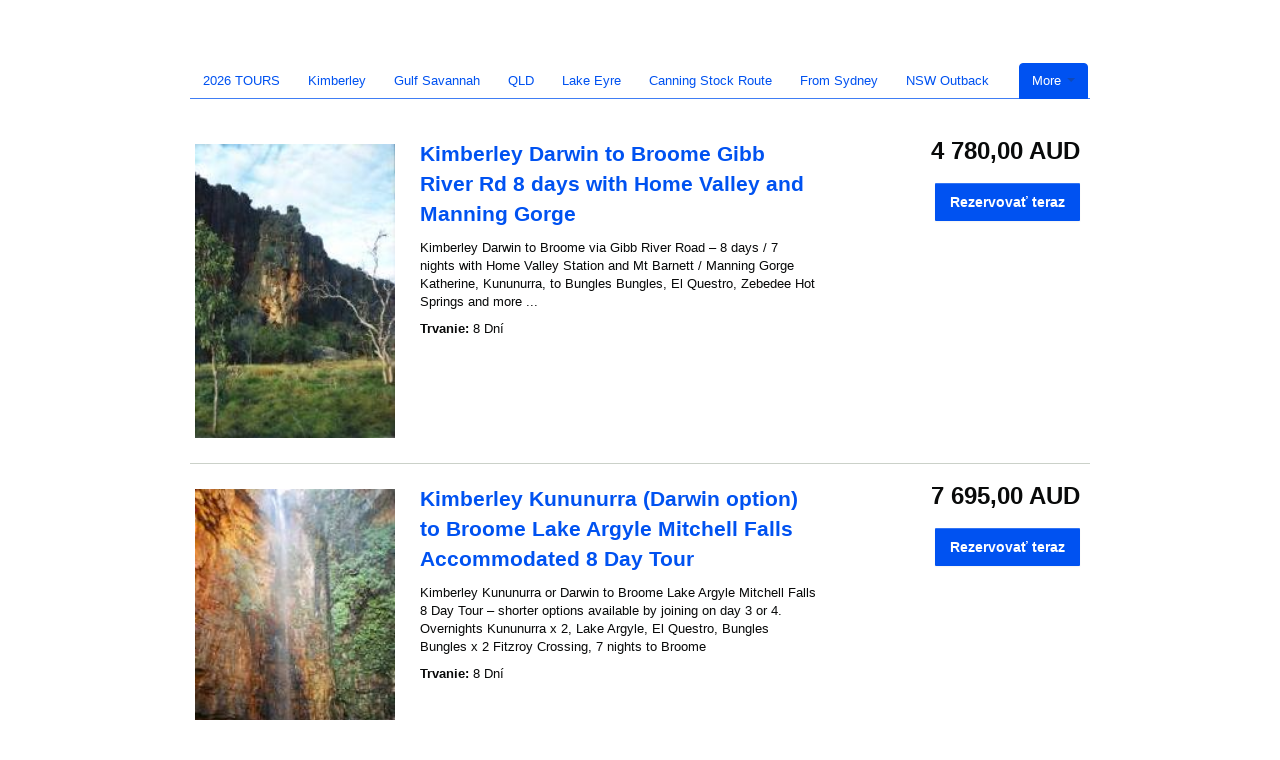

--- FILE ---
content_type: text/html; charset=UTF-8
request_url: https://spiritsafaris.rezdy.com/catalog/372780/kimberley-tours-darwin-broome?currency=NZD&lang=sk
body_size: 32771
content:
<!doctype html>
<html class="no-js" lang="en">
	<head>
		<script type="text/javascript">
    (function() {
        /**
         * @type {Object}
         */
        var params = {};

                params.currencyConversionEndpoint = "https://p6c3x5sxpa.execute-api.us-west-2.amazonaws.com/prod/convert";
        params.localeDecimalSymbol = ",";
        params.currencyBase = "AUD";
        params.targetCurrency = "NZD";
        params.targetCurrencySymbol = "NZ$";
        params.currencyMessage = "";
        params.lang = "sk";

        /**
         * @namespace rezdy
         */
        window.rezdy = {};
        window.rezdy.params = params;
    })();
</script>
		<!-- Smart Polyfill service, detects user agent and replies with only missing features. Modern chrome gets an empty response, IE8 gets everything -->
<script crossorigin="anonymous" src="https://cdnjs.cloudflare.com/polyfill/v2/polyfill.js?features=default,NodeList.prototype.forEach,Intl.~locale.en,Intl.~locale.fr,Intl.~locale.es,Intl.~locale.pt,Intl.~locale.de,Intl.~locale.it,Intl.~locale.zh,Intl.~locale.sv,Intl.~locale.nb,Intl.~locale.ru,Intl.~locale.da,Intl.~locale.ja,Intl.~locale.jo,Intl.~locale.ro,Intl.~locale.tr,Intl.~locale.fi,Intl.~locale.sk"></script>
		<!-- Meta tags -->
<meta charset="utf-8" />
<meta http-equiv="X-UA-Compatible" content="IE=edge,chrome=1" /><script type="text/javascript">(window.NREUM||(NREUM={})).init={privacy:{cookies_enabled:true},ajax:{deny_list:["bam.nr-data.net"]},feature_flags:["soft_nav"],distributed_tracing:{enabled:true}};(window.NREUM||(NREUM={})).loader_config={agentID:"1103461758",accountID:"571936",trustKey:"571936",xpid:"UQEGWFVVGwIAVVBTDgMAVl0=",licenseKey:"fac5ff6a9a",applicationID:"1011192709",browserID:"1103461758"};;/*! For license information please see nr-loader-spa-1.308.0.min.js.LICENSE.txt */
(()=>{var e,t,r={384:(e,t,r)=>{"use strict";r.d(t,{NT:()=>a,US:()=>u,Zm:()=>o,bQ:()=>d,dV:()=>c,pV:()=>l});var n=r(6154),i=r(1863),s=r(1910);const a={beacon:"bam.nr-data.net",errorBeacon:"bam.nr-data.net"};function o(){return n.gm.NREUM||(n.gm.NREUM={}),void 0===n.gm.newrelic&&(n.gm.newrelic=n.gm.NREUM),n.gm.NREUM}function c(){let e=o();return e.o||(e.o={ST:n.gm.setTimeout,SI:n.gm.setImmediate||n.gm.setInterval,CT:n.gm.clearTimeout,XHR:n.gm.XMLHttpRequest,REQ:n.gm.Request,EV:n.gm.Event,PR:n.gm.Promise,MO:n.gm.MutationObserver,FETCH:n.gm.fetch,WS:n.gm.WebSocket},(0,s.i)(...Object.values(e.o))),e}function d(e,t){let r=o();r.initializedAgents??={},t.initializedAt={ms:(0,i.t)(),date:new Date},r.initializedAgents[e]=t}function u(e,t){o()[e]=t}function l(){return function(){let e=o();const t=e.info||{};e.info={beacon:a.beacon,errorBeacon:a.errorBeacon,...t}}(),function(){let e=o();const t=e.init||{};e.init={...t}}(),c(),function(){let e=o();const t=e.loader_config||{};e.loader_config={...t}}(),o()}},782:(e,t,r)=>{"use strict";r.d(t,{T:()=>n});const n=r(860).K7.pageViewTiming},860:(e,t,r)=>{"use strict";r.d(t,{$J:()=>u,K7:()=>c,P3:()=>d,XX:()=>i,Yy:()=>o,df:()=>s,qY:()=>n,v4:()=>a});const n="events",i="jserrors",s="browser/blobs",a="rum",o="browser/logs",c={ajax:"ajax",genericEvents:"generic_events",jserrors:i,logging:"logging",metrics:"metrics",pageAction:"page_action",pageViewEvent:"page_view_event",pageViewTiming:"page_view_timing",sessionReplay:"session_replay",sessionTrace:"session_trace",softNav:"soft_navigations",spa:"spa"},d={[c.pageViewEvent]:1,[c.pageViewTiming]:2,[c.metrics]:3,[c.jserrors]:4,[c.spa]:5,[c.ajax]:6,[c.sessionTrace]:7,[c.softNav]:8,[c.sessionReplay]:9,[c.logging]:10,[c.genericEvents]:11},u={[c.pageViewEvent]:a,[c.pageViewTiming]:n,[c.ajax]:n,[c.spa]:n,[c.softNav]:n,[c.metrics]:i,[c.jserrors]:i,[c.sessionTrace]:s,[c.sessionReplay]:s,[c.logging]:o,[c.genericEvents]:"ins"}},944:(e,t,r)=>{"use strict";r.d(t,{R:()=>i});var n=r(3241);function i(e,t){"function"==typeof console.debug&&(console.debug("New Relic Warning: https://github.com/newrelic/newrelic-browser-agent/blob/main/docs/warning-codes.md#".concat(e),t),(0,n.W)({agentIdentifier:null,drained:null,type:"data",name:"warn",feature:"warn",data:{code:e,secondary:t}}))}},993:(e,t,r)=>{"use strict";r.d(t,{A$:()=>s,ET:()=>a,TZ:()=>o,p_:()=>i});var n=r(860);const i={ERROR:"ERROR",WARN:"WARN",INFO:"INFO",DEBUG:"DEBUG",TRACE:"TRACE"},s={OFF:0,ERROR:1,WARN:2,INFO:3,DEBUG:4,TRACE:5},a="log",o=n.K7.logging},1541:(e,t,r)=>{"use strict";r.d(t,{U:()=>i,f:()=>n});const n={MFE:"MFE",BA:"BA"};function i(e,t){if(2!==t?.harvestEndpointVersion)return{};const r=t.agentRef.runtime.appMetadata.agents[0].entityGuid;return e?{"source.id":e.id,"source.name":e.name,"source.type":e.type,"parent.id":e.parent?.id||r,"parent.type":e.parent?.type||n.BA}:{"entity.guid":r,appId:t.agentRef.info.applicationID}}},1687:(e,t,r)=>{"use strict";r.d(t,{Ak:()=>d,Ze:()=>h,x3:()=>u});var n=r(3241),i=r(7836),s=r(3606),a=r(860),o=r(2646);const c={};function d(e,t){const r={staged:!1,priority:a.P3[t]||0};l(e),c[e].get(t)||c[e].set(t,r)}function u(e,t){e&&c[e]&&(c[e].get(t)&&c[e].delete(t),p(e,t,!1),c[e].size&&f(e))}function l(e){if(!e)throw new Error("agentIdentifier required");c[e]||(c[e]=new Map)}function h(e="",t="feature",r=!1){if(l(e),!e||!c[e].get(t)||r)return p(e,t);c[e].get(t).staged=!0,f(e)}function f(e){const t=Array.from(c[e]);t.every(([e,t])=>t.staged)&&(t.sort((e,t)=>e[1].priority-t[1].priority),t.forEach(([t])=>{c[e].delete(t),p(e,t)}))}function p(e,t,r=!0){const a=e?i.ee.get(e):i.ee,c=s.i.handlers;if(!a.aborted&&a.backlog&&c){if((0,n.W)({agentIdentifier:e,type:"lifecycle",name:"drain",feature:t}),r){const e=a.backlog[t],r=c[t];if(r){for(let t=0;e&&t<e.length;++t)g(e[t],r);Object.entries(r).forEach(([e,t])=>{Object.values(t||{}).forEach(t=>{t[0]?.on&&t[0]?.context()instanceof o.y&&t[0].on(e,t[1])})})}}a.isolatedBacklog||delete c[t],a.backlog[t]=null,a.emit("drain-"+t,[])}}function g(e,t){var r=e[1];Object.values(t[r]||{}).forEach(t=>{var r=e[0];if(t[0]===r){var n=t[1],i=e[3],s=e[2];n.apply(i,s)}})}},1738:(e,t,r)=>{"use strict";r.d(t,{U:()=>f,Y:()=>h});var n=r(3241),i=r(9908),s=r(1863),a=r(944),o=r(5701),c=r(3969),d=r(8362),u=r(860),l=r(4261);function h(e,t,r,s){const h=s||r;!h||h[e]&&h[e]!==d.d.prototype[e]||(h[e]=function(){(0,i.p)(c.xV,["API/"+e+"/called"],void 0,u.K7.metrics,r.ee),(0,n.W)({agentIdentifier:r.agentIdentifier,drained:!!o.B?.[r.agentIdentifier],type:"data",name:"api",feature:l.Pl+e,data:{}});try{return t.apply(this,arguments)}catch(e){(0,a.R)(23,e)}})}function f(e,t,r,n,a){const o=e.info;null===r?delete o.jsAttributes[t]:o.jsAttributes[t]=r,(a||null===r)&&(0,i.p)(l.Pl+n,[(0,s.t)(),t,r],void 0,"session",e.ee)}},1741:(e,t,r)=>{"use strict";r.d(t,{W:()=>s});var n=r(944),i=r(4261);class s{#e(e,...t){if(this[e]!==s.prototype[e])return this[e](...t);(0,n.R)(35,e)}addPageAction(e,t){return this.#e(i.hG,e,t)}register(e){return this.#e(i.eY,e)}recordCustomEvent(e,t){return this.#e(i.fF,e,t)}setPageViewName(e,t){return this.#e(i.Fw,e,t)}setCustomAttribute(e,t,r){return this.#e(i.cD,e,t,r)}noticeError(e,t){return this.#e(i.o5,e,t)}setUserId(e,t=!1){return this.#e(i.Dl,e,t)}setApplicationVersion(e){return this.#e(i.nb,e)}setErrorHandler(e){return this.#e(i.bt,e)}addRelease(e,t){return this.#e(i.k6,e,t)}log(e,t){return this.#e(i.$9,e,t)}start(){return this.#e(i.d3)}finished(e){return this.#e(i.BL,e)}recordReplay(){return this.#e(i.CH)}pauseReplay(){return this.#e(i.Tb)}addToTrace(e){return this.#e(i.U2,e)}setCurrentRouteName(e){return this.#e(i.PA,e)}interaction(e){return this.#e(i.dT,e)}wrapLogger(e,t,r){return this.#e(i.Wb,e,t,r)}measure(e,t){return this.#e(i.V1,e,t)}consent(e){return this.#e(i.Pv,e)}}},1863:(e,t,r)=>{"use strict";function n(){return Math.floor(performance.now())}r.d(t,{t:()=>n})},1910:(e,t,r)=>{"use strict";r.d(t,{i:()=>s});var n=r(944);const i=new Map;function s(...e){return e.every(e=>{if(i.has(e))return i.get(e);const t="function"==typeof e?e.toString():"",r=t.includes("[native code]"),s=t.includes("nrWrapper");return r||s||(0,n.R)(64,e?.name||t),i.set(e,r),r})}},2555:(e,t,r)=>{"use strict";r.d(t,{D:()=>o,f:()=>a});var n=r(384),i=r(8122);const s={beacon:n.NT.beacon,errorBeacon:n.NT.errorBeacon,licenseKey:void 0,applicationID:void 0,sa:void 0,queueTime:void 0,applicationTime:void 0,ttGuid:void 0,user:void 0,account:void 0,product:void 0,extra:void 0,jsAttributes:{},userAttributes:void 0,atts:void 0,transactionName:void 0,tNamePlain:void 0};function a(e){try{return!!e.licenseKey&&!!e.errorBeacon&&!!e.applicationID}catch(e){return!1}}const o=e=>(0,i.a)(e,s)},2614:(e,t,r)=>{"use strict";r.d(t,{BB:()=>a,H3:()=>n,g:()=>d,iL:()=>c,tS:()=>o,uh:()=>i,wk:()=>s});const n="NRBA",i="SESSION",s=144e5,a=18e5,o={STARTED:"session-started",PAUSE:"session-pause",RESET:"session-reset",RESUME:"session-resume",UPDATE:"session-update"},c={SAME_TAB:"same-tab",CROSS_TAB:"cross-tab"},d={OFF:0,FULL:1,ERROR:2}},2646:(e,t,r)=>{"use strict";r.d(t,{y:()=>n});class n{constructor(e){this.contextId=e}}},2843:(e,t,r)=>{"use strict";r.d(t,{G:()=>s,u:()=>i});var n=r(3878);function i(e,t=!1,r,i){(0,n.DD)("visibilitychange",function(){if(t)return void("hidden"===document.visibilityState&&e());e(document.visibilityState)},r,i)}function s(e,t,r){(0,n.sp)("pagehide",e,t,r)}},3241:(e,t,r)=>{"use strict";r.d(t,{W:()=>s});var n=r(6154);const i="newrelic";function s(e={}){try{n.gm.dispatchEvent(new CustomEvent(i,{detail:e}))}catch(e){}}},3304:(e,t,r)=>{"use strict";r.d(t,{A:()=>s});var n=r(7836);const i=()=>{const e=new WeakSet;return(t,r)=>{if("object"==typeof r&&null!==r){if(e.has(r))return;e.add(r)}return r}};function s(e){try{return JSON.stringify(e,i())??""}catch(e){try{n.ee.emit("internal-error",[e])}catch(e){}return""}}},3333:(e,t,r)=>{"use strict";r.d(t,{$v:()=>u,TZ:()=>n,Xh:()=>c,Zp:()=>i,kd:()=>d,mq:()=>o,nf:()=>a,qN:()=>s});const n=r(860).K7.genericEvents,i=["auxclick","click","copy","keydown","paste","scrollend"],s=["focus","blur"],a=4,o=1e3,c=2e3,d=["PageAction","UserAction","BrowserPerformance"],u={RESOURCES:"experimental.resources",REGISTER:"register"}},3434:(e,t,r)=>{"use strict";r.d(t,{Jt:()=>s,YM:()=>d});var n=r(7836),i=r(5607);const s="nr@original:".concat(i.W),a=50;var o=Object.prototype.hasOwnProperty,c=!1;function d(e,t){return e||(e=n.ee),r.inPlace=function(e,t,n,i,s){n||(n="");const a="-"===n.charAt(0);for(let o=0;o<t.length;o++){const c=t[o],d=e[c];l(d)||(e[c]=r(d,a?c+n:n,i,c,s))}},r.flag=s,r;function r(t,r,n,c,d){return l(t)?t:(r||(r=""),nrWrapper[s]=t,function(e,t,r){if(Object.defineProperty&&Object.keys)try{return Object.keys(e).forEach(function(r){Object.defineProperty(t,r,{get:function(){return e[r]},set:function(t){return e[r]=t,t}})}),t}catch(e){u([e],r)}for(var n in e)o.call(e,n)&&(t[n]=e[n])}(t,nrWrapper,e),nrWrapper);function nrWrapper(){var s,o,l,h;let f;try{o=this,s=[...arguments],l="function"==typeof n?n(s,o):n||{}}catch(t){u([t,"",[s,o,c],l],e)}i(r+"start",[s,o,c],l,d);const p=performance.now();let g;try{return h=t.apply(o,s),g=performance.now(),h}catch(e){throw g=performance.now(),i(r+"err",[s,o,e],l,d),f=e,f}finally{const e=g-p,t={start:p,end:g,duration:e,isLongTask:e>=a,methodName:c,thrownError:f};t.isLongTask&&i("long-task",[t,o],l,d),i(r+"end",[s,o,h],l,d)}}}function i(r,n,i,s){if(!c||t){var a=c;c=!0;try{e.emit(r,n,i,t,s)}catch(t){u([t,r,n,i],e)}c=a}}}function u(e,t){t||(t=n.ee);try{t.emit("internal-error",e)}catch(e){}}function l(e){return!(e&&"function"==typeof e&&e.apply&&!e[s])}},3606:(e,t,r)=>{"use strict";r.d(t,{i:()=>s});var n=r(9908);s.on=a;var i=s.handlers={};function s(e,t,r,s){a(s||n.d,i,e,t,r)}function a(e,t,r,i,s){s||(s="feature"),e||(e=n.d);var a=t[s]=t[s]||{};(a[r]=a[r]||[]).push([e,i])}},3738:(e,t,r)=>{"use strict";r.d(t,{He:()=>i,Kp:()=>o,Lc:()=>d,Rz:()=>u,TZ:()=>n,bD:()=>s,d3:()=>a,jx:()=>l,sl:()=>h,uP:()=>c});const n=r(860).K7.sessionTrace,i="bstResource",s="resource",a="-start",o="-end",c="fn"+a,d="fn"+o,u="pushState",l=1e3,h=3e4},3785:(e,t,r)=>{"use strict";r.d(t,{R:()=>c,b:()=>d});var n=r(9908),i=r(1863),s=r(860),a=r(3969),o=r(993);function c(e,t,r={},c=o.p_.INFO,d=!0,u,l=(0,i.t)()){(0,n.p)(a.xV,["API/logging/".concat(c.toLowerCase(),"/called")],void 0,s.K7.metrics,e),(0,n.p)(o.ET,[l,t,r,c,d,u],void 0,s.K7.logging,e)}function d(e){return"string"==typeof e&&Object.values(o.p_).some(t=>t===e.toUpperCase().trim())}},3878:(e,t,r)=>{"use strict";function n(e,t){return{capture:e,passive:!1,signal:t}}function i(e,t,r=!1,i){window.addEventListener(e,t,n(r,i))}function s(e,t,r=!1,i){document.addEventListener(e,t,n(r,i))}r.d(t,{DD:()=>s,jT:()=>n,sp:()=>i})},3962:(e,t,r)=>{"use strict";r.d(t,{AM:()=>a,O2:()=>l,OV:()=>s,Qu:()=>h,TZ:()=>c,ih:()=>f,pP:()=>o,t1:()=>u,tC:()=>i,wD:()=>d});var n=r(860);const i=["click","keydown","submit"],s="popstate",a="api",o="initialPageLoad",c=n.K7.softNav,d=5e3,u=500,l={INITIAL_PAGE_LOAD:"",ROUTE_CHANGE:1,UNSPECIFIED:2},h={INTERACTION:1,AJAX:2,CUSTOM_END:3,CUSTOM_TRACER:4},f={IP:"in progress",PF:"pending finish",FIN:"finished",CAN:"cancelled"}},3969:(e,t,r)=>{"use strict";r.d(t,{TZ:()=>n,XG:()=>o,rs:()=>i,xV:()=>a,z_:()=>s});const n=r(860).K7.metrics,i="sm",s="cm",a="storeSupportabilityMetrics",o="storeEventMetrics"},4234:(e,t,r)=>{"use strict";r.d(t,{W:()=>s});var n=r(7836),i=r(1687);class s{constructor(e,t){this.agentIdentifier=e,this.ee=n.ee.get(e),this.featureName=t,this.blocked=!1}deregisterDrain(){(0,i.x3)(this.agentIdentifier,this.featureName)}}},4261:(e,t,r)=>{"use strict";r.d(t,{$9:()=>u,BL:()=>c,CH:()=>p,Dl:()=>R,Fw:()=>w,PA:()=>v,Pl:()=>n,Pv:()=>A,Tb:()=>h,U2:()=>a,V1:()=>E,Wb:()=>T,bt:()=>y,cD:()=>b,d3:()=>x,dT:()=>d,eY:()=>g,fF:()=>f,hG:()=>s,hw:()=>i,k6:()=>o,nb:()=>m,o5:()=>l});const n="api-",i=n+"ixn-",s="addPageAction",a="addToTrace",o="addRelease",c="finished",d="interaction",u="log",l="noticeError",h="pauseReplay",f="recordCustomEvent",p="recordReplay",g="register",m="setApplicationVersion",v="setCurrentRouteName",b="setCustomAttribute",y="setErrorHandler",w="setPageViewName",R="setUserId",x="start",T="wrapLogger",E="measure",A="consent"},5205:(e,t,r)=>{"use strict";r.d(t,{j:()=>S});var n=r(384),i=r(1741);var s=r(2555),a=r(3333);const o=e=>{if(!e||"string"!=typeof e)return!1;try{document.createDocumentFragment().querySelector(e)}catch{return!1}return!0};var c=r(2614),d=r(944),u=r(8122);const l="[data-nr-mask]",h=e=>(0,u.a)(e,(()=>{const e={feature_flags:[],experimental:{allow_registered_children:!1,resources:!1},mask_selector:"*",block_selector:"[data-nr-block]",mask_input_options:{color:!1,date:!1,"datetime-local":!1,email:!1,month:!1,number:!1,range:!1,search:!1,tel:!1,text:!1,time:!1,url:!1,week:!1,textarea:!1,select:!1,password:!0}};return{ajax:{deny_list:void 0,block_internal:!0,enabled:!0,autoStart:!0},api:{get allow_registered_children(){return e.feature_flags.includes(a.$v.REGISTER)||e.experimental.allow_registered_children},set allow_registered_children(t){e.experimental.allow_registered_children=t},duplicate_registered_data:!1},browser_consent_mode:{enabled:!1},distributed_tracing:{enabled:void 0,exclude_newrelic_header:void 0,cors_use_newrelic_header:void 0,cors_use_tracecontext_headers:void 0,allowed_origins:void 0},get feature_flags(){return e.feature_flags},set feature_flags(t){e.feature_flags=t},generic_events:{enabled:!0,autoStart:!0},harvest:{interval:30},jserrors:{enabled:!0,autoStart:!0},logging:{enabled:!0,autoStart:!0},metrics:{enabled:!0,autoStart:!0},obfuscate:void 0,page_action:{enabled:!0},page_view_event:{enabled:!0,autoStart:!0},page_view_timing:{enabled:!0,autoStart:!0},performance:{capture_marks:!1,capture_measures:!1,capture_detail:!0,resources:{get enabled(){return e.feature_flags.includes(a.$v.RESOURCES)||e.experimental.resources},set enabled(t){e.experimental.resources=t},asset_types:[],first_party_domains:[],ignore_newrelic:!0}},privacy:{cookies_enabled:!0},proxy:{assets:void 0,beacon:void 0},session:{expiresMs:c.wk,inactiveMs:c.BB},session_replay:{autoStart:!0,enabled:!1,preload:!1,sampling_rate:10,error_sampling_rate:100,collect_fonts:!1,inline_images:!1,fix_stylesheets:!0,mask_all_inputs:!0,get mask_text_selector(){return e.mask_selector},set mask_text_selector(t){o(t)?e.mask_selector="".concat(t,",").concat(l):""===t||null===t?e.mask_selector=l:(0,d.R)(5,t)},get block_class(){return"nr-block"},get ignore_class(){return"nr-ignore"},get mask_text_class(){return"nr-mask"},get block_selector(){return e.block_selector},set block_selector(t){o(t)?e.block_selector+=",".concat(t):""!==t&&(0,d.R)(6,t)},get mask_input_options(){return e.mask_input_options},set mask_input_options(t){t&&"object"==typeof t?e.mask_input_options={...t,password:!0}:(0,d.R)(7,t)}},session_trace:{enabled:!0,autoStart:!0},soft_navigations:{enabled:!0,autoStart:!0},spa:{enabled:!0,autoStart:!0},ssl:void 0,user_actions:{enabled:!0,elementAttributes:["id","className","tagName","type"]}}})());var f=r(6154),p=r(9324);let g=0;const m={buildEnv:p.F3,distMethod:p.Xs,version:p.xv,originTime:f.WN},v={consented:!1},b={appMetadata:{},get consented(){return this.session?.state?.consent||v.consented},set consented(e){v.consented=e},customTransaction:void 0,denyList:void 0,disabled:!1,harvester:void 0,isolatedBacklog:!1,isRecording:!1,loaderType:void 0,maxBytes:3e4,obfuscator:void 0,onerror:void 0,ptid:void 0,releaseIds:{},session:void 0,timeKeeper:void 0,registeredEntities:[],jsAttributesMetadata:{bytes:0},get harvestCount(){return++g}},y=e=>{const t=(0,u.a)(e,b),r=Object.keys(m).reduce((e,t)=>(e[t]={value:m[t],writable:!1,configurable:!0,enumerable:!0},e),{});return Object.defineProperties(t,r)};var w=r(5701);const R=e=>{const t=e.startsWith("http");e+="/",r.p=t?e:"https://"+e};var x=r(7836),T=r(3241);const E={accountID:void 0,trustKey:void 0,agentID:void 0,licenseKey:void 0,applicationID:void 0,xpid:void 0},A=e=>(0,u.a)(e,E),_=new Set;function S(e,t={},r,a){let{init:o,info:c,loader_config:d,runtime:u={},exposed:l=!0}=t;if(!c){const e=(0,n.pV)();o=e.init,c=e.info,d=e.loader_config}e.init=h(o||{}),e.loader_config=A(d||{}),c.jsAttributes??={},f.bv&&(c.jsAttributes.isWorker=!0),e.info=(0,s.D)(c);const p=e.init,g=[c.beacon,c.errorBeacon];_.has(e.agentIdentifier)||(p.proxy.assets&&(R(p.proxy.assets),g.push(p.proxy.assets)),p.proxy.beacon&&g.push(p.proxy.beacon),e.beacons=[...g],function(e){const t=(0,n.pV)();Object.getOwnPropertyNames(i.W.prototype).forEach(r=>{const n=i.W.prototype[r];if("function"!=typeof n||"constructor"===n)return;let s=t[r];e[r]&&!1!==e.exposed&&"micro-agent"!==e.runtime?.loaderType&&(t[r]=(...t)=>{const n=e[r](...t);return s?s(...t):n})})}(e),(0,n.US)("activatedFeatures",w.B)),u.denyList=[...p.ajax.deny_list||[],...p.ajax.block_internal?g:[]],u.ptid=e.agentIdentifier,u.loaderType=r,e.runtime=y(u),_.has(e.agentIdentifier)||(e.ee=x.ee.get(e.agentIdentifier),e.exposed=l,(0,T.W)({agentIdentifier:e.agentIdentifier,drained:!!w.B?.[e.agentIdentifier],type:"lifecycle",name:"initialize",feature:void 0,data:e.config})),_.add(e.agentIdentifier)}},5270:(e,t,r)=>{"use strict";r.d(t,{Aw:()=>a,SR:()=>s,rF:()=>o});var n=r(384),i=r(7767);function s(e){return!!(0,n.dV)().o.MO&&(0,i.V)(e)&&!0===e?.session_trace.enabled}function a(e){return!0===e?.session_replay.preload&&s(e)}function o(e,t){try{if("string"==typeof t?.type){if("password"===t.type.toLowerCase())return"*".repeat(e?.length||0);if(void 0!==t?.dataset?.nrUnmask||t?.classList?.contains("nr-unmask"))return e}}catch(e){}return"string"==typeof e?e.replace(/[\S]/g,"*"):"*".repeat(e?.length||0)}},5289:(e,t,r)=>{"use strict";r.d(t,{GG:()=>a,Qr:()=>c,sB:()=>o});var n=r(3878),i=r(6389);function s(){return"undefined"==typeof document||"complete"===document.readyState}function a(e,t){if(s())return e();const r=(0,i.J)(e),a=setInterval(()=>{s()&&(clearInterval(a),r())},500);(0,n.sp)("load",r,t)}function o(e){if(s())return e();(0,n.DD)("DOMContentLoaded",e)}function c(e){if(s())return e();(0,n.sp)("popstate",e)}},5607:(e,t,r)=>{"use strict";r.d(t,{W:()=>n});const n=(0,r(9566).bz)()},5701:(e,t,r)=>{"use strict";r.d(t,{B:()=>s,t:()=>a});var n=r(3241);const i=new Set,s={};function a(e,t){const r=t.agentIdentifier;s[r]??={},e&&"object"==typeof e&&(i.has(r)||(t.ee.emit("rumresp",[e]),s[r]=e,i.add(r),(0,n.W)({agentIdentifier:r,loaded:!0,drained:!0,type:"lifecycle",name:"load",feature:void 0,data:e})))}},6154:(e,t,r)=>{"use strict";r.d(t,{OF:()=>d,RI:()=>i,WN:()=>h,bv:()=>s,eN:()=>f,gm:()=>a,lR:()=>l,m:()=>c,mw:()=>o,sb:()=>u});var n=r(1863);const i="undefined"!=typeof window&&!!window.document,s="undefined"!=typeof WorkerGlobalScope&&("undefined"!=typeof self&&self instanceof WorkerGlobalScope&&self.navigator instanceof WorkerNavigator||"undefined"!=typeof globalThis&&globalThis instanceof WorkerGlobalScope&&globalThis.navigator instanceof WorkerNavigator),a=i?window:"undefined"!=typeof WorkerGlobalScope&&("undefined"!=typeof self&&self instanceof WorkerGlobalScope&&self||"undefined"!=typeof globalThis&&globalThis instanceof WorkerGlobalScope&&globalThis),o=Boolean("hidden"===a?.document?.visibilityState),c=""+a?.location,d=/iPad|iPhone|iPod/.test(a.navigator?.userAgent),u=d&&"undefined"==typeof SharedWorker,l=(()=>{const e=a.navigator?.userAgent?.match(/Firefox[/\s](\d+\.\d+)/);return Array.isArray(e)&&e.length>=2?+e[1]:0})(),h=Date.now()-(0,n.t)(),f=()=>"undefined"!=typeof PerformanceNavigationTiming&&a?.performance?.getEntriesByType("navigation")?.[0]?.responseStart},6344:(e,t,r)=>{"use strict";r.d(t,{BB:()=>u,Qb:()=>l,TZ:()=>i,Ug:()=>a,Vh:()=>s,_s:()=>o,bc:()=>d,yP:()=>c});var n=r(2614);const i=r(860).K7.sessionReplay,s="errorDuringReplay",a=.12,o={DomContentLoaded:0,Load:1,FullSnapshot:2,IncrementalSnapshot:3,Meta:4,Custom:5},c={[n.g.ERROR]:15e3,[n.g.FULL]:3e5,[n.g.OFF]:0},d={RESET:{message:"Session was reset",sm:"Reset"},IMPORT:{message:"Recorder failed to import",sm:"Import"},TOO_MANY:{message:"429: Too Many Requests",sm:"Too-Many"},TOO_BIG:{message:"Payload was too large",sm:"Too-Big"},CROSS_TAB:{message:"Session Entity was set to OFF on another tab",sm:"Cross-Tab"},ENTITLEMENTS:{message:"Session Replay is not allowed and will not be started",sm:"Entitlement"}},u=5e3,l={API:"api",RESUME:"resume",SWITCH_TO_FULL:"switchToFull",INITIALIZE:"initialize",PRELOAD:"preload"}},6389:(e,t,r)=>{"use strict";function n(e,t=500,r={}){const n=r?.leading||!1;let i;return(...r)=>{n&&void 0===i&&(e.apply(this,r),i=setTimeout(()=>{i=clearTimeout(i)},t)),n||(clearTimeout(i),i=setTimeout(()=>{e.apply(this,r)},t))}}function i(e){let t=!1;return(...r)=>{t||(t=!0,e.apply(this,r))}}r.d(t,{J:()=>i,s:()=>n})},6630:(e,t,r)=>{"use strict";r.d(t,{T:()=>n});const n=r(860).K7.pageViewEvent},6774:(e,t,r)=>{"use strict";r.d(t,{T:()=>n});const n=r(860).K7.jserrors},7295:(e,t,r)=>{"use strict";r.d(t,{Xv:()=>a,gX:()=>i,iW:()=>s});var n=[];function i(e){if(!e||s(e))return!1;if(0===n.length)return!0;if("*"===n[0].hostname)return!1;for(var t=0;t<n.length;t++){var r=n[t];if(r.hostname.test(e.hostname)&&r.pathname.test(e.pathname))return!1}return!0}function s(e){return void 0===e.hostname}function a(e){if(n=[],e&&e.length)for(var t=0;t<e.length;t++){let r=e[t];if(!r)continue;if("*"===r)return void(n=[{hostname:"*"}]);0===r.indexOf("http://")?r=r.substring(7):0===r.indexOf("https://")&&(r=r.substring(8));const i=r.indexOf("/");let s,a;i>0?(s=r.substring(0,i),a=r.substring(i)):(s=r,a="*");let[c]=s.split(":");n.push({hostname:o(c),pathname:o(a,!0)})}}function o(e,t=!1){const r=e.replace(/[.+?^${}()|[\]\\]/g,e=>"\\"+e).replace(/\*/g,".*?");return new RegExp((t?"^":"")+r+"$")}},7485:(e,t,r)=>{"use strict";r.d(t,{D:()=>i});var n=r(6154);function i(e){if(0===(e||"").indexOf("data:"))return{protocol:"data"};try{const t=new URL(e,location.href),r={port:t.port,hostname:t.hostname,pathname:t.pathname,search:t.search,protocol:t.protocol.slice(0,t.protocol.indexOf(":")),sameOrigin:t.protocol===n.gm?.location?.protocol&&t.host===n.gm?.location?.host};return r.port&&""!==r.port||("http:"===t.protocol&&(r.port="80"),"https:"===t.protocol&&(r.port="443")),r.pathname&&""!==r.pathname?r.pathname.startsWith("/")||(r.pathname="/".concat(r.pathname)):r.pathname="/",r}catch(e){return{}}}},7699:(e,t,r)=>{"use strict";r.d(t,{It:()=>s,KC:()=>o,No:()=>i,qh:()=>a});var n=r(860);const i=16e3,s=1e6,a="SESSION_ERROR",o={[n.K7.logging]:!0,[n.K7.genericEvents]:!1,[n.K7.jserrors]:!1,[n.K7.ajax]:!1}},7767:(e,t,r)=>{"use strict";r.d(t,{V:()=>i});var n=r(6154);const i=e=>n.RI&&!0===e?.privacy.cookies_enabled},7836:(e,t,r)=>{"use strict";r.d(t,{P:()=>o,ee:()=>c});var n=r(384),i=r(8990),s=r(2646),a=r(5607);const o="nr@context:".concat(a.W),c=function e(t,r){var n={},a={},u={},l=!1;try{l=16===r.length&&d.initializedAgents?.[r]?.runtime.isolatedBacklog}catch(e){}var h={on:p,addEventListener:p,removeEventListener:function(e,t){var r=n[e];if(!r)return;for(var i=0;i<r.length;i++)r[i]===t&&r.splice(i,1)},emit:function(e,r,n,i,s){!1!==s&&(s=!0);if(c.aborted&&!i)return;t&&s&&t.emit(e,r,n);var o=f(n);g(e).forEach(e=>{e.apply(o,r)});var d=v()[a[e]];d&&d.push([h,e,r,o]);return o},get:m,listeners:g,context:f,buffer:function(e,t){const r=v();if(t=t||"feature",h.aborted)return;Object.entries(e||{}).forEach(([e,n])=>{a[n]=t,t in r||(r[t]=[])})},abort:function(){h._aborted=!0,Object.keys(h.backlog).forEach(e=>{delete h.backlog[e]})},isBuffering:function(e){return!!v()[a[e]]},debugId:r,backlog:l?{}:t&&"object"==typeof t.backlog?t.backlog:{},isolatedBacklog:l};return Object.defineProperty(h,"aborted",{get:()=>{let e=h._aborted||!1;return e||(t&&(e=t.aborted),e)}}),h;function f(e){return e&&e instanceof s.y?e:e?(0,i.I)(e,o,()=>new s.y(o)):new s.y(o)}function p(e,t){n[e]=g(e).concat(t)}function g(e){return n[e]||[]}function m(t){return u[t]=u[t]||e(h,t)}function v(){return h.backlog}}(void 0,"globalEE"),d=(0,n.Zm)();d.ee||(d.ee=c)},8122:(e,t,r)=>{"use strict";r.d(t,{a:()=>i});var n=r(944);function i(e,t){try{if(!e||"object"!=typeof e)return(0,n.R)(3);if(!t||"object"!=typeof t)return(0,n.R)(4);const r=Object.create(Object.getPrototypeOf(t),Object.getOwnPropertyDescriptors(t)),s=0===Object.keys(r).length?e:r;for(let a in s)if(void 0!==e[a])try{if(null===e[a]){r[a]=null;continue}Array.isArray(e[a])&&Array.isArray(t[a])?r[a]=Array.from(new Set([...e[a],...t[a]])):"object"==typeof e[a]&&"object"==typeof t[a]?r[a]=i(e[a],t[a]):r[a]=e[a]}catch(e){r[a]||(0,n.R)(1,e)}return r}catch(e){(0,n.R)(2,e)}}},8139:(e,t,r)=>{"use strict";r.d(t,{u:()=>h});var n=r(7836),i=r(3434),s=r(8990),a=r(6154);const o={},c=a.gm.XMLHttpRequest,d="addEventListener",u="removeEventListener",l="nr@wrapped:".concat(n.P);function h(e){var t=function(e){return(e||n.ee).get("events")}(e);if(o[t.debugId]++)return t;o[t.debugId]=1;var r=(0,i.YM)(t,!0);function h(e){r.inPlace(e,[d,u],"-",p)}function p(e,t){return e[1]}return"getPrototypeOf"in Object&&(a.RI&&f(document,h),c&&f(c.prototype,h),f(a.gm,h)),t.on(d+"-start",function(e,t){var n=e[1];if(null!==n&&("function"==typeof n||"object"==typeof n)&&"newrelic"!==e[0]){var i=(0,s.I)(n,l,function(){var e={object:function(){if("function"!=typeof n.handleEvent)return;return n.handleEvent.apply(n,arguments)},function:n}[typeof n];return e?r(e,"fn-",null,e.name||"anonymous"):n});this.wrapped=e[1]=i}}),t.on(u+"-start",function(e){e[1]=this.wrapped||e[1]}),t}function f(e,t,...r){let n=e;for(;"object"==typeof n&&!Object.prototype.hasOwnProperty.call(n,d);)n=Object.getPrototypeOf(n);n&&t(n,...r)}},8362:(e,t,r)=>{"use strict";r.d(t,{d:()=>s});var n=r(9566),i=r(1741);class s extends i.W{agentIdentifier=(0,n.LA)(16)}},8374:(e,t,r)=>{r.nc=(()=>{try{return document?.currentScript?.nonce}catch(e){}return""})()},8990:(e,t,r)=>{"use strict";r.d(t,{I:()=>i});var n=Object.prototype.hasOwnProperty;function i(e,t,r){if(n.call(e,t))return e[t];var i=r();if(Object.defineProperty&&Object.keys)try{return Object.defineProperty(e,t,{value:i,writable:!0,enumerable:!1}),i}catch(e){}return e[t]=i,i}},9119:(e,t,r)=>{"use strict";r.d(t,{L:()=>s});var n=/([^?#]*)[^#]*(#[^?]*|$).*/,i=/([^?#]*)().*/;function s(e,t){return e?e.replace(t?n:i,"$1$2"):e}},9300:(e,t,r)=>{"use strict";r.d(t,{T:()=>n});const n=r(860).K7.ajax},9324:(e,t,r)=>{"use strict";r.d(t,{AJ:()=>a,F3:()=>i,Xs:()=>s,Yq:()=>o,xv:()=>n});const n="1.308.0",i="PROD",s="CDN",a="@newrelic/rrweb",o="1.0.1"},9566:(e,t,r)=>{"use strict";r.d(t,{LA:()=>o,ZF:()=>c,bz:()=>a,el:()=>d});var n=r(6154);const i="xxxxxxxx-xxxx-4xxx-yxxx-xxxxxxxxxxxx";function s(e,t){return e?15&e[t]:16*Math.random()|0}function a(){const e=n.gm?.crypto||n.gm?.msCrypto;let t,r=0;return e&&e.getRandomValues&&(t=e.getRandomValues(new Uint8Array(30))),i.split("").map(e=>"x"===e?s(t,r++).toString(16):"y"===e?(3&s()|8).toString(16):e).join("")}function o(e){const t=n.gm?.crypto||n.gm?.msCrypto;let r,i=0;t&&t.getRandomValues&&(r=t.getRandomValues(new Uint8Array(e)));const a=[];for(var o=0;o<e;o++)a.push(s(r,i++).toString(16));return a.join("")}function c(){return o(16)}function d(){return o(32)}},9908:(e,t,r)=>{"use strict";r.d(t,{d:()=>n,p:()=>i});var n=r(7836).ee.get("handle");function i(e,t,r,i,s){s?(s.buffer([e],i),s.emit(e,t,r)):(n.buffer([e],i),n.emit(e,t,r))}}},n={};function i(e){var t=n[e];if(void 0!==t)return t.exports;var s=n[e]={exports:{}};return r[e](s,s.exports,i),s.exports}i.m=r,i.d=(e,t)=>{for(var r in t)i.o(t,r)&&!i.o(e,r)&&Object.defineProperty(e,r,{enumerable:!0,get:t[r]})},i.f={},i.e=e=>Promise.all(Object.keys(i.f).reduce((t,r)=>(i.f[r](e,t),t),[])),i.u=e=>({212:"nr-spa-compressor",249:"nr-spa-recorder",478:"nr-spa"}[e]+"-1.308.0.min.js"),i.o=(e,t)=>Object.prototype.hasOwnProperty.call(e,t),e={},t="NRBA-1.308.0.PROD:",i.l=(r,n,s,a)=>{if(e[r])e[r].push(n);else{var o,c;if(void 0!==s)for(var d=document.getElementsByTagName("script"),u=0;u<d.length;u++){var l=d[u];if(l.getAttribute("src")==r||l.getAttribute("data-webpack")==t+s){o=l;break}}if(!o){c=!0;var h={478:"sha512-RSfSVnmHk59T/uIPbdSE0LPeqcEdF4/+XhfJdBuccH5rYMOEZDhFdtnh6X6nJk7hGpzHd9Ujhsy7lZEz/ORYCQ==",249:"sha512-ehJXhmntm85NSqW4MkhfQqmeKFulra3klDyY0OPDUE+sQ3GokHlPh1pmAzuNy//3j4ac6lzIbmXLvGQBMYmrkg==",212:"sha512-B9h4CR46ndKRgMBcK+j67uSR2RCnJfGefU+A7FrgR/k42ovXy5x/MAVFiSvFxuVeEk/pNLgvYGMp1cBSK/G6Fg=="};(o=document.createElement("script")).charset="utf-8",i.nc&&o.setAttribute("nonce",i.nc),o.setAttribute("data-webpack",t+s),o.src=r,0!==o.src.indexOf(window.location.origin+"/")&&(o.crossOrigin="anonymous"),h[a]&&(o.integrity=h[a])}e[r]=[n];var f=(t,n)=>{o.onerror=o.onload=null,clearTimeout(p);var i=e[r];if(delete e[r],o.parentNode&&o.parentNode.removeChild(o),i&&i.forEach(e=>e(n)),t)return t(n)},p=setTimeout(f.bind(null,void 0,{type:"timeout",target:o}),12e4);o.onerror=f.bind(null,o.onerror),o.onload=f.bind(null,o.onload),c&&document.head.appendChild(o)}},i.r=e=>{"undefined"!=typeof Symbol&&Symbol.toStringTag&&Object.defineProperty(e,Symbol.toStringTag,{value:"Module"}),Object.defineProperty(e,"__esModule",{value:!0})},i.p="https://js-agent.newrelic.com/",(()=>{var e={38:0,788:0};i.f.j=(t,r)=>{var n=i.o(e,t)?e[t]:void 0;if(0!==n)if(n)r.push(n[2]);else{var s=new Promise((r,i)=>n=e[t]=[r,i]);r.push(n[2]=s);var a=i.p+i.u(t),o=new Error;i.l(a,r=>{if(i.o(e,t)&&(0!==(n=e[t])&&(e[t]=void 0),n)){var s=r&&("load"===r.type?"missing":r.type),a=r&&r.target&&r.target.src;o.message="Loading chunk "+t+" failed: ("+s+": "+a+")",o.name="ChunkLoadError",o.type=s,o.request=a,n[1](o)}},"chunk-"+t,t)}};var t=(t,r)=>{var n,s,[a,o,c]=r,d=0;if(a.some(t=>0!==e[t])){for(n in o)i.o(o,n)&&(i.m[n]=o[n]);if(c)c(i)}for(t&&t(r);d<a.length;d++)s=a[d],i.o(e,s)&&e[s]&&e[s][0](),e[s]=0},r=self["webpackChunk:NRBA-1.308.0.PROD"]=self["webpackChunk:NRBA-1.308.0.PROD"]||[];r.forEach(t.bind(null,0)),r.push=t.bind(null,r.push.bind(r))})(),(()=>{"use strict";i(8374);var e=i(8362),t=i(860);const r=Object.values(t.K7);var n=i(5205);var s=i(9908),a=i(1863),o=i(4261),c=i(1738);var d=i(1687),u=i(4234),l=i(5289),h=i(6154),f=i(944),p=i(5270),g=i(7767),m=i(6389),v=i(7699);class b extends u.W{constructor(e,t){super(e.agentIdentifier,t),this.agentRef=e,this.abortHandler=void 0,this.featAggregate=void 0,this.loadedSuccessfully=void 0,this.onAggregateImported=new Promise(e=>{this.loadedSuccessfully=e}),this.deferred=Promise.resolve(),!1===e.init[this.featureName].autoStart?this.deferred=new Promise((t,r)=>{this.ee.on("manual-start-all",(0,m.J)(()=>{(0,d.Ak)(e.agentIdentifier,this.featureName),t()}))}):(0,d.Ak)(e.agentIdentifier,t)}importAggregator(e,t,r={}){if(this.featAggregate)return;const n=async()=>{let n;await this.deferred;try{if((0,g.V)(e.init)){const{setupAgentSession:t}=await i.e(478).then(i.bind(i,8766));n=t(e)}}catch(e){(0,f.R)(20,e),this.ee.emit("internal-error",[e]),(0,s.p)(v.qh,[e],void 0,this.featureName,this.ee)}try{if(!this.#t(this.featureName,n,e.init))return(0,d.Ze)(this.agentIdentifier,this.featureName),void this.loadedSuccessfully(!1);const{Aggregate:i}=await t();this.featAggregate=new i(e,r),e.runtime.harvester.initializedAggregates.push(this.featAggregate),this.loadedSuccessfully(!0)}catch(e){(0,f.R)(34,e),this.abortHandler?.(),(0,d.Ze)(this.agentIdentifier,this.featureName,!0),this.loadedSuccessfully(!1),this.ee&&this.ee.abort()}};h.RI?(0,l.GG)(()=>n(),!0):n()}#t(e,r,n){if(this.blocked)return!1;switch(e){case t.K7.sessionReplay:return(0,p.SR)(n)&&!!r;case t.K7.sessionTrace:return!!r;default:return!0}}}var y=i(6630),w=i(2614),R=i(3241);class x extends b{static featureName=y.T;constructor(e){var t;super(e,y.T),this.setupInspectionEvents(e.agentIdentifier),t=e,(0,c.Y)(o.Fw,function(e,r){"string"==typeof e&&("/"!==e.charAt(0)&&(e="/"+e),t.runtime.customTransaction=(r||"http://custom.transaction")+e,(0,s.p)(o.Pl+o.Fw,[(0,a.t)()],void 0,void 0,t.ee))},t),this.importAggregator(e,()=>i.e(478).then(i.bind(i,2467)))}setupInspectionEvents(e){const t=(t,r)=>{t&&(0,R.W)({agentIdentifier:e,timeStamp:t.timeStamp,loaded:"complete"===t.target.readyState,type:"window",name:r,data:t.target.location+""})};(0,l.sB)(e=>{t(e,"DOMContentLoaded")}),(0,l.GG)(e=>{t(e,"load")}),(0,l.Qr)(e=>{t(e,"navigate")}),this.ee.on(w.tS.UPDATE,(t,r)=>{(0,R.W)({agentIdentifier:e,type:"lifecycle",name:"session",data:r})})}}var T=i(384);class E extends e.d{constructor(e){var t;(super(),h.gm)?(this.features={},(0,T.bQ)(this.agentIdentifier,this),this.desiredFeatures=new Set(e.features||[]),this.desiredFeatures.add(x),(0,n.j)(this,e,e.loaderType||"agent"),t=this,(0,c.Y)(o.cD,function(e,r,n=!1){if("string"==typeof e){if(["string","number","boolean"].includes(typeof r)||null===r)return(0,c.U)(t,e,r,o.cD,n);(0,f.R)(40,typeof r)}else(0,f.R)(39,typeof e)},t),function(e){(0,c.Y)(o.Dl,function(t,r=!1){if("string"!=typeof t&&null!==t)return void(0,f.R)(41,typeof t);const n=e.info.jsAttributes["enduser.id"];r&&null!=n&&n!==t?(0,s.p)(o.Pl+"setUserIdAndResetSession",[t],void 0,"session",e.ee):(0,c.U)(e,"enduser.id",t,o.Dl,!0)},e)}(this),function(e){(0,c.Y)(o.nb,function(t){if("string"==typeof t||null===t)return(0,c.U)(e,"application.version",t,o.nb,!1);(0,f.R)(42,typeof t)},e)}(this),function(e){(0,c.Y)(o.d3,function(){e.ee.emit("manual-start-all")},e)}(this),function(e){(0,c.Y)(o.Pv,function(t=!0){if("boolean"==typeof t){if((0,s.p)(o.Pl+o.Pv,[t],void 0,"session",e.ee),e.runtime.consented=t,t){const t=e.features.page_view_event;t.onAggregateImported.then(e=>{const r=t.featAggregate;e&&!r.sentRum&&r.sendRum()})}}else(0,f.R)(65,typeof t)},e)}(this),this.run()):(0,f.R)(21)}get config(){return{info:this.info,init:this.init,loader_config:this.loader_config,runtime:this.runtime}}get api(){return this}run(){try{const e=function(e){const t={};return r.forEach(r=>{t[r]=!!e[r]?.enabled}),t}(this.init),n=[...this.desiredFeatures];n.sort((e,r)=>t.P3[e.featureName]-t.P3[r.featureName]),n.forEach(r=>{if(!e[r.featureName]&&r.featureName!==t.K7.pageViewEvent)return;if(r.featureName===t.K7.spa)return void(0,f.R)(67);const n=function(e){switch(e){case t.K7.ajax:return[t.K7.jserrors];case t.K7.sessionTrace:return[t.K7.ajax,t.K7.pageViewEvent];case t.K7.sessionReplay:return[t.K7.sessionTrace];case t.K7.pageViewTiming:return[t.K7.pageViewEvent];default:return[]}}(r.featureName).filter(e=>!(e in this.features));n.length>0&&(0,f.R)(36,{targetFeature:r.featureName,missingDependencies:n}),this.features[r.featureName]=new r(this)})}catch(e){(0,f.R)(22,e);for(const e in this.features)this.features[e].abortHandler?.();const t=(0,T.Zm)();delete t.initializedAgents[this.agentIdentifier]?.features,delete this.sharedAggregator;return t.ee.get(this.agentIdentifier).abort(),!1}}}var A=i(2843),_=i(782);class S extends b{static featureName=_.T;constructor(e){super(e,_.T),h.RI&&((0,A.u)(()=>(0,s.p)("docHidden",[(0,a.t)()],void 0,_.T,this.ee),!0),(0,A.G)(()=>(0,s.p)("winPagehide",[(0,a.t)()],void 0,_.T,this.ee)),this.importAggregator(e,()=>i.e(478).then(i.bind(i,9917))))}}var O=i(3969);class I extends b{static featureName=O.TZ;constructor(e){super(e,O.TZ),h.RI&&document.addEventListener("securitypolicyviolation",e=>{(0,s.p)(O.xV,["Generic/CSPViolation/Detected"],void 0,this.featureName,this.ee)}),this.importAggregator(e,()=>i.e(478).then(i.bind(i,6555)))}}var N=i(6774),P=i(3878),k=i(3304);class D{constructor(e,t,r,n,i){this.name="UncaughtError",this.message="string"==typeof e?e:(0,k.A)(e),this.sourceURL=t,this.line=r,this.column=n,this.__newrelic=i}}function C(e){return M(e)?e:new D(void 0!==e?.message?e.message:e,e?.filename||e?.sourceURL,e?.lineno||e?.line,e?.colno||e?.col,e?.__newrelic,e?.cause)}function j(e){const t="Unhandled Promise Rejection: ";if(!e?.reason)return;if(M(e.reason)){try{e.reason.message.startsWith(t)||(e.reason.message=t+e.reason.message)}catch(e){}return C(e.reason)}const r=C(e.reason);return(r.message||"").startsWith(t)||(r.message=t+r.message),r}function L(e){if(e.error instanceof SyntaxError&&!/:\d+$/.test(e.error.stack?.trim())){const t=new D(e.message,e.filename,e.lineno,e.colno,e.error.__newrelic,e.cause);return t.name=SyntaxError.name,t}return M(e.error)?e.error:C(e)}function M(e){return e instanceof Error&&!!e.stack}function H(e,r,n,i,o=(0,a.t)()){"string"==typeof e&&(e=new Error(e)),(0,s.p)("err",[e,o,!1,r,n.runtime.isRecording,void 0,i],void 0,t.K7.jserrors,n.ee),(0,s.p)("uaErr",[],void 0,t.K7.genericEvents,n.ee)}var B=i(1541),K=i(993),W=i(3785);function U(e,{customAttributes:t={},level:r=K.p_.INFO}={},n,i,s=(0,a.t)()){(0,W.R)(n.ee,e,t,r,!1,i,s)}function F(e,r,n,i,c=(0,a.t)()){(0,s.p)(o.Pl+o.hG,[c,e,r,i],void 0,t.K7.genericEvents,n.ee)}function V(e,r,n,i,c=(0,a.t)()){const{start:d,end:u,customAttributes:l}=r||{},h={customAttributes:l||{}};if("object"!=typeof h.customAttributes||"string"!=typeof e||0===e.length)return void(0,f.R)(57);const p=(e,t)=>null==e?t:"number"==typeof e?e:e instanceof PerformanceMark?e.startTime:Number.NaN;if(h.start=p(d,0),h.end=p(u,c),Number.isNaN(h.start)||Number.isNaN(h.end))(0,f.R)(57);else{if(h.duration=h.end-h.start,!(h.duration<0))return(0,s.p)(o.Pl+o.V1,[h,e,i],void 0,t.K7.genericEvents,n.ee),h;(0,f.R)(58)}}function G(e,r={},n,i,c=(0,a.t)()){(0,s.p)(o.Pl+o.fF,[c,e,r,i],void 0,t.K7.genericEvents,n.ee)}function z(e){(0,c.Y)(o.eY,function(t){return Y(e,t)},e)}function Y(e,r,n){(0,f.R)(54,"newrelic.register"),r||={},r.type=B.f.MFE,r.licenseKey||=e.info.licenseKey,r.blocked=!1,r.parent=n||{},Array.isArray(r.tags)||(r.tags=[]);const i={};r.tags.forEach(e=>{"name"!==e&&"id"!==e&&(i["source.".concat(e)]=!0)}),r.isolated??=!0;let o=()=>{};const c=e.runtime.registeredEntities;if(!r.isolated){const e=c.find(({metadata:{target:{id:e}}})=>e===r.id&&!r.isolated);if(e)return e}const d=e=>{r.blocked=!0,o=e};function u(e){return"string"==typeof e&&!!e.trim()&&e.trim().length<501||"number"==typeof e}e.init.api.allow_registered_children||d((0,m.J)(()=>(0,f.R)(55))),u(r.id)&&u(r.name)||d((0,m.J)(()=>(0,f.R)(48,r)));const l={addPageAction:(t,n={})=>g(F,[t,{...i,...n},e],r),deregister:()=>{d((0,m.J)(()=>(0,f.R)(68)))},log:(t,n={})=>g(U,[t,{...n,customAttributes:{...i,...n.customAttributes||{}}},e],r),measure:(t,n={})=>g(V,[t,{...n,customAttributes:{...i,...n.customAttributes||{}}},e],r),noticeError:(t,n={})=>g(H,[t,{...i,...n},e],r),register:(t={})=>g(Y,[e,t],l.metadata.target),recordCustomEvent:(t,n={})=>g(G,[t,{...i,...n},e],r),setApplicationVersion:e=>p("application.version",e),setCustomAttribute:(e,t)=>p(e,t),setUserId:e=>p("enduser.id",e),metadata:{customAttributes:i,target:r}},h=()=>(r.blocked&&o(),r.blocked);h()||c.push(l);const p=(e,t)=>{h()||(i[e]=t)},g=(r,n,i)=>{if(h())return;const o=(0,a.t)();(0,s.p)(O.xV,["API/register/".concat(r.name,"/called")],void 0,t.K7.metrics,e.ee);try{if(e.init.api.duplicate_registered_data&&"register"!==r.name){let e=n;if(n[1]instanceof Object){const t={"child.id":i.id,"child.type":i.type};e="customAttributes"in n[1]?[n[0],{...n[1],customAttributes:{...n[1].customAttributes,...t}},...n.slice(2)]:[n[0],{...n[1],...t},...n.slice(2)]}r(...e,void 0,o)}return r(...n,i,o)}catch(e){(0,f.R)(50,e)}};return l}class Z extends b{static featureName=N.T;constructor(e){var t;super(e,N.T),t=e,(0,c.Y)(o.o5,(e,r)=>H(e,r,t),t),function(e){(0,c.Y)(o.bt,function(t){e.runtime.onerror=t},e)}(e),function(e){let t=0;(0,c.Y)(o.k6,function(e,r){++t>10||(this.runtime.releaseIds[e.slice(-200)]=(""+r).slice(-200))},e)}(e),z(e);try{this.removeOnAbort=new AbortController}catch(e){}this.ee.on("internal-error",(t,r)=>{this.abortHandler&&(0,s.p)("ierr",[C(t),(0,a.t)(),!0,{},e.runtime.isRecording,r],void 0,this.featureName,this.ee)}),h.gm.addEventListener("unhandledrejection",t=>{this.abortHandler&&(0,s.p)("err",[j(t),(0,a.t)(),!1,{unhandledPromiseRejection:1},e.runtime.isRecording],void 0,this.featureName,this.ee)},(0,P.jT)(!1,this.removeOnAbort?.signal)),h.gm.addEventListener("error",t=>{this.abortHandler&&(0,s.p)("err",[L(t),(0,a.t)(),!1,{},e.runtime.isRecording],void 0,this.featureName,this.ee)},(0,P.jT)(!1,this.removeOnAbort?.signal)),this.abortHandler=this.#r,this.importAggregator(e,()=>i.e(478).then(i.bind(i,2176)))}#r(){this.removeOnAbort?.abort(),this.abortHandler=void 0}}var q=i(8990);let X=1;function J(e){const t=typeof e;return!e||"object"!==t&&"function"!==t?-1:e===h.gm?0:(0,q.I)(e,"nr@id",function(){return X++})}function Q(e){if("string"==typeof e&&e.length)return e.length;if("object"==typeof e){if("undefined"!=typeof ArrayBuffer&&e instanceof ArrayBuffer&&e.byteLength)return e.byteLength;if("undefined"!=typeof Blob&&e instanceof Blob&&e.size)return e.size;if(!("undefined"!=typeof FormData&&e instanceof FormData))try{return(0,k.A)(e).length}catch(e){return}}}var ee=i(8139),te=i(7836),re=i(3434);const ne={},ie=["open","send"];function se(e){var t=e||te.ee;const r=function(e){return(e||te.ee).get("xhr")}(t);if(void 0===h.gm.XMLHttpRequest)return r;if(ne[r.debugId]++)return r;ne[r.debugId]=1,(0,ee.u)(t);var n=(0,re.YM)(r),i=h.gm.XMLHttpRequest,s=h.gm.MutationObserver,a=h.gm.Promise,o=h.gm.setInterval,c="readystatechange",d=["onload","onerror","onabort","onloadstart","onloadend","onprogress","ontimeout"],u=[],l=h.gm.XMLHttpRequest=function(e){const t=new i(e),s=r.context(t);try{r.emit("new-xhr",[t],s),t.addEventListener(c,(a=s,function(){var e=this;e.readyState>3&&!a.resolved&&(a.resolved=!0,r.emit("xhr-resolved",[],e)),n.inPlace(e,d,"fn-",y)}),(0,P.jT)(!1))}catch(e){(0,f.R)(15,e);try{r.emit("internal-error",[e])}catch(e){}}var a;return t};function p(e,t){n.inPlace(t,["onreadystatechange"],"fn-",y)}if(function(e,t){for(var r in e)t[r]=e[r]}(i,l),l.prototype=i.prototype,n.inPlace(l.prototype,ie,"-xhr-",y),r.on("send-xhr-start",function(e,t){p(e,t),function(e){u.push(e),s&&(g?g.then(b):o?o(b):(m=-m,v.data=m))}(t)}),r.on("open-xhr-start",p),s){var g=a&&a.resolve();if(!o&&!a){var m=1,v=document.createTextNode(m);new s(b).observe(v,{characterData:!0})}}else t.on("fn-end",function(e){e[0]&&e[0].type===c||b()});function b(){for(var e=0;e<u.length;e++)p(0,u[e]);u.length&&(u=[])}function y(e,t){return t}return r}var ae="fetch-",oe=ae+"body-",ce=["arrayBuffer","blob","json","text","formData"],de=h.gm.Request,ue=h.gm.Response,le="prototype";const he={};function fe(e){const t=function(e){return(e||te.ee).get("fetch")}(e);if(!(de&&ue&&h.gm.fetch))return t;if(he[t.debugId]++)return t;function r(e,r,n){var i=e[r];"function"==typeof i&&(e[r]=function(){var e,r=[...arguments],s={};t.emit(n+"before-start",[r],s),s[te.P]&&s[te.P].dt&&(e=s[te.P].dt);var a=i.apply(this,r);return t.emit(n+"start",[r,e],a),a.then(function(e){return t.emit(n+"end",[null,e],a),e},function(e){throw t.emit(n+"end",[e],a),e})})}return he[t.debugId]=1,ce.forEach(e=>{r(de[le],e,oe),r(ue[le],e,oe)}),r(h.gm,"fetch",ae),t.on(ae+"end",function(e,r){var n=this;if(r){var i=r.headers.get("content-length");null!==i&&(n.rxSize=i),t.emit(ae+"done",[null,r],n)}else t.emit(ae+"done",[e],n)}),t}var pe=i(7485),ge=i(9566);class me{constructor(e){this.agentRef=e}generateTracePayload(e){const t=this.agentRef.loader_config;if(!this.shouldGenerateTrace(e)||!t)return null;var r=(t.accountID||"").toString()||null,n=(t.agentID||"").toString()||null,i=(t.trustKey||"").toString()||null;if(!r||!n)return null;var s=(0,ge.ZF)(),a=(0,ge.el)(),o=Date.now(),c={spanId:s,traceId:a,timestamp:o};return(e.sameOrigin||this.isAllowedOrigin(e)&&this.useTraceContextHeadersForCors())&&(c.traceContextParentHeader=this.generateTraceContextParentHeader(s,a),c.traceContextStateHeader=this.generateTraceContextStateHeader(s,o,r,n,i)),(e.sameOrigin&&!this.excludeNewrelicHeader()||!e.sameOrigin&&this.isAllowedOrigin(e)&&this.useNewrelicHeaderForCors())&&(c.newrelicHeader=this.generateTraceHeader(s,a,o,r,n,i)),c}generateTraceContextParentHeader(e,t){return"00-"+t+"-"+e+"-01"}generateTraceContextStateHeader(e,t,r,n,i){return i+"@nr=0-1-"+r+"-"+n+"-"+e+"----"+t}generateTraceHeader(e,t,r,n,i,s){if(!("function"==typeof h.gm?.btoa))return null;var a={v:[0,1],d:{ty:"Browser",ac:n,ap:i,id:e,tr:t,ti:r}};return s&&n!==s&&(a.d.tk=s),btoa((0,k.A)(a))}shouldGenerateTrace(e){return this.agentRef.init?.distributed_tracing?.enabled&&this.isAllowedOrigin(e)}isAllowedOrigin(e){var t=!1;const r=this.agentRef.init?.distributed_tracing;if(e.sameOrigin)t=!0;else if(r?.allowed_origins instanceof Array)for(var n=0;n<r.allowed_origins.length;n++){var i=(0,pe.D)(r.allowed_origins[n]);if(e.hostname===i.hostname&&e.protocol===i.protocol&&e.port===i.port){t=!0;break}}return t}excludeNewrelicHeader(){var e=this.agentRef.init?.distributed_tracing;return!!e&&!!e.exclude_newrelic_header}useNewrelicHeaderForCors(){var e=this.agentRef.init?.distributed_tracing;return!!e&&!1!==e.cors_use_newrelic_header}useTraceContextHeadersForCors(){var e=this.agentRef.init?.distributed_tracing;return!!e&&!!e.cors_use_tracecontext_headers}}var ve=i(9300),be=i(7295);function ye(e){return"string"==typeof e?e:e instanceof(0,T.dV)().o.REQ?e.url:h.gm?.URL&&e instanceof URL?e.href:void 0}var we=["load","error","abort","timeout"],Re=we.length,xe=(0,T.dV)().o.REQ,Te=(0,T.dV)().o.XHR;const Ee="X-NewRelic-App-Data";class Ae extends b{static featureName=ve.T;constructor(e){super(e,ve.T),this.dt=new me(e),this.handler=(e,t,r,n)=>(0,s.p)(e,t,r,n,this.ee);try{const e={xmlhttprequest:"xhr",fetch:"fetch",beacon:"beacon"};h.gm?.performance?.getEntriesByType("resource").forEach(r=>{if(r.initiatorType in e&&0!==r.responseStatus){const n={status:r.responseStatus},i={rxSize:r.transferSize,duration:Math.floor(r.duration),cbTime:0};_e(n,r.name),this.handler("xhr",[n,i,r.startTime,r.responseEnd,e[r.initiatorType]],void 0,t.K7.ajax)}})}catch(e){}fe(this.ee),se(this.ee),function(e,r,n,i){function o(e){var t=this;t.totalCbs=0,t.called=0,t.cbTime=0,t.end=T,t.ended=!1,t.xhrGuids={},t.lastSize=null,t.loadCaptureCalled=!1,t.params=this.params||{},t.metrics=this.metrics||{},t.latestLongtaskEnd=0,e.addEventListener("load",function(r){E(t,e)},(0,P.jT)(!1)),h.lR||e.addEventListener("progress",function(e){t.lastSize=e.loaded},(0,P.jT)(!1))}function c(e){this.params={method:e[0]},_e(this,e[1]),this.metrics={}}function d(t,r){e.loader_config.xpid&&this.sameOrigin&&r.setRequestHeader("X-NewRelic-ID",e.loader_config.xpid);var n=i.generateTracePayload(this.parsedOrigin);if(n){var s=!1;n.newrelicHeader&&(r.setRequestHeader("newrelic",n.newrelicHeader),s=!0),n.traceContextParentHeader&&(r.setRequestHeader("traceparent",n.traceContextParentHeader),n.traceContextStateHeader&&r.setRequestHeader("tracestate",n.traceContextStateHeader),s=!0),s&&(this.dt=n)}}function u(e,t){var n=this.metrics,i=e[0],s=this;if(n&&i){var o=Q(i);o&&(n.txSize=o)}this.startTime=(0,a.t)(),this.body=i,this.listener=function(e){try{"abort"!==e.type||s.loadCaptureCalled||(s.params.aborted=!0),("load"!==e.type||s.called===s.totalCbs&&(s.onloadCalled||"function"!=typeof t.onload)&&"function"==typeof s.end)&&s.end(t)}catch(e){try{r.emit("internal-error",[e])}catch(e){}}};for(var c=0;c<Re;c++)t.addEventListener(we[c],this.listener,(0,P.jT)(!1))}function l(e,t,r){this.cbTime+=e,t?this.onloadCalled=!0:this.called+=1,this.called!==this.totalCbs||!this.onloadCalled&&"function"==typeof r.onload||"function"!=typeof this.end||this.end(r)}function f(e,t){var r=""+J(e)+!!t;this.xhrGuids&&!this.xhrGuids[r]&&(this.xhrGuids[r]=!0,this.totalCbs+=1)}function p(e,t){var r=""+J(e)+!!t;this.xhrGuids&&this.xhrGuids[r]&&(delete this.xhrGuids[r],this.totalCbs-=1)}function g(){this.endTime=(0,a.t)()}function m(e,t){t instanceof Te&&"load"===e[0]&&r.emit("xhr-load-added",[e[1],e[2]],t)}function v(e,t){t instanceof Te&&"load"===e[0]&&r.emit("xhr-load-removed",[e[1],e[2]],t)}function b(e,t,r){t instanceof Te&&("onload"===r&&(this.onload=!0),("load"===(e[0]&&e[0].type)||this.onload)&&(this.xhrCbStart=(0,a.t)()))}function y(e,t){this.xhrCbStart&&r.emit("xhr-cb-time",[(0,a.t)()-this.xhrCbStart,this.onload,t],t)}function w(e){var t,r=e[1]||{};if("string"==typeof e[0]?0===(t=e[0]).length&&h.RI&&(t=""+h.gm.location.href):e[0]&&e[0].url?t=e[0].url:h.gm?.URL&&e[0]&&e[0]instanceof URL?t=e[0].href:"function"==typeof e[0].toString&&(t=e[0].toString()),"string"==typeof t&&0!==t.length){t&&(this.parsedOrigin=(0,pe.D)(t),this.sameOrigin=this.parsedOrigin.sameOrigin);var n=i.generateTracePayload(this.parsedOrigin);if(n&&(n.newrelicHeader||n.traceContextParentHeader))if(e[0]&&e[0].headers)o(e[0].headers,n)&&(this.dt=n);else{var s={};for(var a in r)s[a]=r[a];s.headers=new Headers(r.headers||{}),o(s.headers,n)&&(this.dt=n),e.length>1?e[1]=s:e.push(s)}}function o(e,t){var r=!1;return t.newrelicHeader&&(e.set("newrelic",t.newrelicHeader),r=!0),t.traceContextParentHeader&&(e.set("traceparent",t.traceContextParentHeader),t.traceContextStateHeader&&e.set("tracestate",t.traceContextStateHeader),r=!0),r}}function R(e,t){this.params={},this.metrics={},this.startTime=(0,a.t)(),this.dt=t,e.length>=1&&(this.target=e[0]),e.length>=2&&(this.opts=e[1]);var r=this.opts||{},n=this.target;_e(this,ye(n));var i=(""+(n&&n instanceof xe&&n.method||r.method||"GET")).toUpperCase();this.params.method=i,this.body=r.body,this.txSize=Q(r.body)||0}function x(e,r){if(this.endTime=(0,a.t)(),this.params||(this.params={}),(0,be.iW)(this.params))return;let i;this.params.status=r?r.status:0,"string"==typeof this.rxSize&&this.rxSize.length>0&&(i=+this.rxSize);const s={txSize:this.txSize,rxSize:i,duration:(0,a.t)()-this.startTime};n("xhr",[this.params,s,this.startTime,this.endTime,"fetch"],this,t.K7.ajax)}function T(e){const r=this.params,i=this.metrics;if(!this.ended){this.ended=!0;for(let t=0;t<Re;t++)e.removeEventListener(we[t],this.listener,!1);r.aborted||(0,be.iW)(r)||(i.duration=(0,a.t)()-this.startTime,this.loadCaptureCalled||4!==e.readyState?null==r.status&&(r.status=0):E(this,e),i.cbTime=this.cbTime,n("xhr",[r,i,this.startTime,this.endTime,"xhr"],this,t.K7.ajax))}}function E(e,n){e.params.status=n.status;var i=function(e,t){var r=e.responseType;return"json"===r&&null!==t?t:"arraybuffer"===r||"blob"===r||"json"===r?Q(e.response):"text"===r||""===r||void 0===r?Q(e.responseText):void 0}(n,e.lastSize);if(i&&(e.metrics.rxSize=i),e.sameOrigin&&n.getAllResponseHeaders().indexOf(Ee)>=0){var a=n.getResponseHeader(Ee);a&&((0,s.p)(O.rs,["Ajax/CrossApplicationTracing/Header/Seen"],void 0,t.K7.metrics,r),e.params.cat=a.split(", ").pop())}e.loadCaptureCalled=!0}r.on("new-xhr",o),r.on("open-xhr-start",c),r.on("open-xhr-end",d),r.on("send-xhr-start",u),r.on("xhr-cb-time",l),r.on("xhr-load-added",f),r.on("xhr-load-removed",p),r.on("xhr-resolved",g),r.on("addEventListener-end",m),r.on("removeEventListener-end",v),r.on("fn-end",y),r.on("fetch-before-start",w),r.on("fetch-start",R),r.on("fn-start",b),r.on("fetch-done",x)}(e,this.ee,this.handler,this.dt),this.importAggregator(e,()=>i.e(478).then(i.bind(i,3845)))}}function _e(e,t){var r=(0,pe.D)(t),n=e.params||e;n.hostname=r.hostname,n.port=r.port,n.protocol=r.protocol,n.host=r.hostname+":"+r.port,n.pathname=r.pathname,e.parsedOrigin=r,e.sameOrigin=r.sameOrigin}const Se={},Oe=["pushState","replaceState"];function Ie(e){const t=function(e){return(e||te.ee).get("history")}(e);return!h.RI||Se[t.debugId]++||(Se[t.debugId]=1,(0,re.YM)(t).inPlace(window.history,Oe,"-")),t}var Ne=i(3738);function Pe(e){(0,c.Y)(o.BL,function(r=Date.now()){const n=r-h.WN;n<0&&(0,f.R)(62,r),(0,s.p)(O.XG,[o.BL,{time:n}],void 0,t.K7.metrics,e.ee),e.addToTrace({name:o.BL,start:r,origin:"nr"}),(0,s.p)(o.Pl+o.hG,[n,o.BL],void 0,t.K7.genericEvents,e.ee)},e)}const{He:ke,bD:De,d3:Ce,Kp:je,TZ:Le,Lc:Me,uP:He,Rz:Be}=Ne;class Ke extends b{static featureName=Le;constructor(e){var r;super(e,Le),r=e,(0,c.Y)(o.U2,function(e){if(!(e&&"object"==typeof e&&e.name&&e.start))return;const n={n:e.name,s:e.start-h.WN,e:(e.end||e.start)-h.WN,o:e.origin||"",t:"api"};n.s<0||n.e<0||n.e<n.s?(0,f.R)(61,{start:n.s,end:n.e}):(0,s.p)("bstApi",[n],void 0,t.K7.sessionTrace,r.ee)},r),Pe(e);if(!(0,g.V)(e.init))return void this.deregisterDrain();const n=this.ee;let d;Ie(n),this.eventsEE=(0,ee.u)(n),this.eventsEE.on(He,function(e,t){this.bstStart=(0,a.t)()}),this.eventsEE.on(Me,function(e,r){(0,s.p)("bst",[e[0],r,this.bstStart,(0,a.t)()],void 0,t.K7.sessionTrace,n)}),n.on(Be+Ce,function(e){this.time=(0,a.t)(),this.startPath=location.pathname+location.hash}),n.on(Be+je,function(e){(0,s.p)("bstHist",[location.pathname+location.hash,this.startPath,this.time],void 0,t.K7.sessionTrace,n)});try{d=new PerformanceObserver(e=>{const r=e.getEntries();(0,s.p)(ke,[r],void 0,t.K7.sessionTrace,n)}),d.observe({type:De,buffered:!0})}catch(e){}this.importAggregator(e,()=>i.e(478).then(i.bind(i,6974)),{resourceObserver:d})}}var We=i(6344);class Ue extends b{static featureName=We.TZ;#n;recorder;constructor(e){var r;let n;super(e,We.TZ),r=e,(0,c.Y)(o.CH,function(){(0,s.p)(o.CH,[],void 0,t.K7.sessionReplay,r.ee)},r),function(e){(0,c.Y)(o.Tb,function(){(0,s.p)(o.Tb,[],void 0,t.K7.sessionReplay,e.ee)},e)}(e);try{n=JSON.parse(localStorage.getItem("".concat(w.H3,"_").concat(w.uh)))}catch(e){}(0,p.SR)(e.init)&&this.ee.on(o.CH,()=>this.#i()),this.#s(n)&&this.importRecorder().then(e=>{e.startRecording(We.Qb.PRELOAD,n?.sessionReplayMode)}),this.importAggregator(this.agentRef,()=>i.e(478).then(i.bind(i,6167)),this),this.ee.on("err",e=>{this.blocked||this.agentRef.runtime.isRecording&&(this.errorNoticed=!0,(0,s.p)(We.Vh,[e],void 0,this.featureName,this.ee))})}#s(e){return e&&(e.sessionReplayMode===w.g.FULL||e.sessionReplayMode===w.g.ERROR)||(0,p.Aw)(this.agentRef.init)}importRecorder(){return this.recorder?Promise.resolve(this.recorder):(this.#n??=Promise.all([i.e(478),i.e(249)]).then(i.bind(i,4866)).then(({Recorder:e})=>(this.recorder=new e(this),this.recorder)).catch(e=>{throw this.ee.emit("internal-error",[e]),this.blocked=!0,e}),this.#n)}#i(){this.blocked||(this.featAggregate?this.featAggregate.mode!==w.g.FULL&&this.featAggregate.initializeRecording(w.g.FULL,!0,We.Qb.API):this.importRecorder().then(()=>{this.recorder.startRecording(We.Qb.API,w.g.FULL)}))}}var Fe=i(3962);class Ve extends b{static featureName=Fe.TZ;constructor(e){if(super(e,Fe.TZ),function(e){const r=e.ee.get("tracer");function n(){}(0,c.Y)(o.dT,function(e){return(new n).get("object"==typeof e?e:{})},e);const i=n.prototype={createTracer:function(n,i){var o={},c=this,d="function"==typeof i;return(0,s.p)(O.xV,["API/createTracer/called"],void 0,t.K7.metrics,e.ee),function(){if(r.emit((d?"":"no-")+"fn-start",[(0,a.t)(),c,d],o),d)try{return i.apply(this,arguments)}catch(e){const t="string"==typeof e?new Error(e):e;throw r.emit("fn-err",[arguments,this,t],o),t}finally{r.emit("fn-end",[(0,a.t)()],o)}}}};["actionText","setName","setAttribute","save","ignore","onEnd","getContext","end","get"].forEach(r=>{c.Y.apply(this,[r,function(){return(0,s.p)(o.hw+r,[performance.now(),...arguments],this,t.K7.softNav,e.ee),this},e,i])}),(0,c.Y)(o.PA,function(){(0,s.p)(o.hw+"routeName",[performance.now(),...arguments],void 0,t.K7.softNav,e.ee)},e)}(e),!h.RI||!(0,T.dV)().o.MO)return;const r=Ie(this.ee);try{this.removeOnAbort=new AbortController}catch(e){}Fe.tC.forEach(e=>{(0,P.sp)(e,e=>{l(e)},!0,this.removeOnAbort?.signal)});const n=()=>(0,s.p)("newURL",[(0,a.t)(),""+window.location],void 0,this.featureName,this.ee);r.on("pushState-end",n),r.on("replaceState-end",n),(0,P.sp)(Fe.OV,e=>{l(e),(0,s.p)("newURL",[e.timeStamp,""+window.location],void 0,this.featureName,this.ee)},!0,this.removeOnAbort?.signal);let d=!1;const u=new((0,T.dV)().o.MO)((e,t)=>{d||(d=!0,requestAnimationFrame(()=>{(0,s.p)("newDom",[(0,a.t)()],void 0,this.featureName,this.ee),d=!1}))}),l=(0,m.s)(e=>{"loading"!==document.readyState&&((0,s.p)("newUIEvent",[e],void 0,this.featureName,this.ee),u.observe(document.body,{attributes:!0,childList:!0,subtree:!0,characterData:!0}))},100,{leading:!0});this.abortHandler=function(){this.removeOnAbort?.abort(),u.disconnect(),this.abortHandler=void 0},this.importAggregator(e,()=>i.e(478).then(i.bind(i,4393)),{domObserver:u})}}var Ge=i(3333),ze=i(9119);const Ye={},Ze=new Set;function qe(e){return"string"==typeof e?{type:"string",size:(new TextEncoder).encode(e).length}:e instanceof ArrayBuffer?{type:"ArrayBuffer",size:e.byteLength}:e instanceof Blob?{type:"Blob",size:e.size}:e instanceof DataView?{type:"DataView",size:e.byteLength}:ArrayBuffer.isView(e)?{type:"TypedArray",size:e.byteLength}:{type:"unknown",size:0}}class Xe{constructor(e,t){this.timestamp=(0,a.t)(),this.currentUrl=(0,ze.L)(window.location.href),this.socketId=(0,ge.LA)(8),this.requestedUrl=(0,ze.L)(e),this.requestedProtocols=Array.isArray(t)?t.join(","):t||"",this.openedAt=void 0,this.protocol=void 0,this.extensions=void 0,this.binaryType=void 0,this.messageOrigin=void 0,this.messageCount=0,this.messageBytes=0,this.messageBytesMin=0,this.messageBytesMax=0,this.messageTypes=void 0,this.sendCount=0,this.sendBytes=0,this.sendBytesMin=0,this.sendBytesMax=0,this.sendTypes=void 0,this.closedAt=void 0,this.closeCode=void 0,this.closeReason="unknown",this.closeWasClean=void 0,this.connectedDuration=0,this.hasErrors=void 0}}class $e extends b{static featureName=Ge.TZ;constructor(e){super(e,Ge.TZ);const r=e.init.feature_flags.includes("websockets"),n=[e.init.page_action.enabled,e.init.performance.capture_marks,e.init.performance.capture_measures,e.init.performance.resources.enabled,e.init.user_actions.enabled,r];var d;let u,l;if(d=e,(0,c.Y)(o.hG,(e,t)=>F(e,t,d),d),function(e){(0,c.Y)(o.fF,(t,r)=>G(t,r,e),e)}(e),Pe(e),z(e),function(e){(0,c.Y)(o.V1,(t,r)=>V(t,r,e),e)}(e),r&&(l=function(e){if(!(0,T.dV)().o.WS)return e;const t=e.get("websockets");if(Ye[t.debugId]++)return t;Ye[t.debugId]=1,(0,A.G)(()=>{const e=(0,a.t)();Ze.forEach(r=>{r.nrData.closedAt=e,r.nrData.closeCode=1001,r.nrData.closeReason="Page navigating away",r.nrData.closeWasClean=!1,r.nrData.openedAt&&(r.nrData.connectedDuration=e-r.nrData.openedAt),t.emit("ws",[r.nrData],r)})});class r extends WebSocket{static name="WebSocket";static toString(){return"function WebSocket() { [native code] }"}toString(){return"[object WebSocket]"}get[Symbol.toStringTag](){return r.name}#a(e){(e.__newrelic??={}).socketId=this.nrData.socketId,this.nrData.hasErrors??=!0}constructor(...e){super(...e),this.nrData=new Xe(e[0],e[1]),this.addEventListener("open",()=>{this.nrData.openedAt=(0,a.t)(),["protocol","extensions","binaryType"].forEach(e=>{this.nrData[e]=this[e]}),Ze.add(this)}),this.addEventListener("message",e=>{const{type:t,size:r}=qe(e.data);this.nrData.messageOrigin??=(0,ze.L)(e.origin),this.nrData.messageCount++,this.nrData.messageBytes+=r,this.nrData.messageBytesMin=Math.min(this.nrData.messageBytesMin||1/0,r),this.nrData.messageBytesMax=Math.max(this.nrData.messageBytesMax,r),(this.nrData.messageTypes??"").includes(t)||(this.nrData.messageTypes=this.nrData.messageTypes?"".concat(this.nrData.messageTypes,",").concat(t):t)}),this.addEventListener("close",e=>{this.nrData.closedAt=(0,a.t)(),this.nrData.closeCode=e.code,e.reason&&(this.nrData.closeReason=e.reason),this.nrData.closeWasClean=e.wasClean,this.nrData.connectedDuration=this.nrData.closedAt-this.nrData.openedAt,Ze.delete(this),t.emit("ws",[this.nrData],this)})}addEventListener(e,t,...r){const n=this,i="function"==typeof t?function(...e){try{return t.apply(this,e)}catch(e){throw n.#a(e),e}}:t?.handleEvent?{handleEvent:function(...e){try{return t.handleEvent.apply(t,e)}catch(e){throw n.#a(e),e}}}:t;return super.addEventListener(e,i,...r)}send(e){if(this.readyState===WebSocket.OPEN){const{type:t,size:r}=qe(e);this.nrData.sendCount++,this.nrData.sendBytes+=r,this.nrData.sendBytesMin=Math.min(this.nrData.sendBytesMin||1/0,r),this.nrData.sendBytesMax=Math.max(this.nrData.sendBytesMax,r),(this.nrData.sendTypes??"").includes(t)||(this.nrData.sendTypes=this.nrData.sendTypes?"".concat(this.nrData.sendTypes,",").concat(t):t)}try{return super.send(e)}catch(e){throw this.#a(e),e}}close(...e){try{super.close(...e)}catch(e){throw this.#a(e),e}}}return h.gm.WebSocket=r,t}(this.ee)),h.RI){if(fe(this.ee),se(this.ee),u=Ie(this.ee),e.init.user_actions.enabled){function f(t){const r=(0,pe.D)(t);return e.beacons.includes(r.hostname+":"+r.port)}function p(){u.emit("navChange")}Ge.Zp.forEach(e=>(0,P.sp)(e,e=>(0,s.p)("ua",[e],void 0,this.featureName,this.ee),!0)),Ge.qN.forEach(e=>{const t=(0,m.s)(e=>{(0,s.p)("ua",[e],void 0,this.featureName,this.ee)},500,{leading:!0});(0,P.sp)(e,t)}),h.gm.addEventListener("error",()=>{(0,s.p)("uaErr",[],void 0,t.K7.genericEvents,this.ee)},(0,P.jT)(!1,this.removeOnAbort?.signal)),this.ee.on("open-xhr-start",(e,r)=>{f(e[1])||r.addEventListener("readystatechange",()=>{2===r.readyState&&(0,s.p)("uaXhr",[],void 0,t.K7.genericEvents,this.ee)})}),this.ee.on("fetch-start",e=>{e.length>=1&&!f(ye(e[0]))&&(0,s.p)("uaXhr",[],void 0,t.K7.genericEvents,this.ee)}),u.on("pushState-end",p),u.on("replaceState-end",p),window.addEventListener("hashchange",p,(0,P.jT)(!0,this.removeOnAbort?.signal)),window.addEventListener("popstate",p,(0,P.jT)(!0,this.removeOnAbort?.signal))}if(e.init.performance.resources.enabled&&h.gm.PerformanceObserver?.supportedEntryTypes.includes("resource")){new PerformanceObserver(e=>{e.getEntries().forEach(e=>{(0,s.p)("browserPerformance.resource",[e],void 0,this.featureName,this.ee)})}).observe({type:"resource",buffered:!0})}}r&&l.on("ws",e=>{(0,s.p)("ws-complete",[e],void 0,this.featureName,this.ee)});try{this.removeOnAbort=new AbortController}catch(g){}this.abortHandler=()=>{this.removeOnAbort?.abort(),this.abortHandler=void 0},n.some(e=>e)?this.importAggregator(e,()=>i.e(478).then(i.bind(i,8019))):this.deregisterDrain()}}var Je=i(2646);const Qe=new Map;function et(e,t,r,n,i=!0){if("object"!=typeof t||!t||"string"!=typeof r||!r||"function"!=typeof t[r])return(0,f.R)(29);const s=function(e){return(e||te.ee).get("logger")}(e),a=(0,re.YM)(s),o=new Je.y(te.P);o.level=n.level,o.customAttributes=n.customAttributes,o.autoCaptured=i;const c=t[r]?.[re.Jt]||t[r];return Qe.set(c,o),a.inPlace(t,[r],"wrap-logger-",()=>Qe.get(c)),s}var tt=i(1910);class rt extends b{static featureName=K.TZ;constructor(e){var t;super(e,K.TZ),t=e,(0,c.Y)(o.$9,(e,r)=>U(e,r,t),t),function(e){(0,c.Y)(o.Wb,(t,r,{customAttributes:n={},level:i=K.p_.INFO}={})=>{et(e.ee,t,r,{customAttributes:n,level:i},!1)},e)}(e),z(e);const r=this.ee;["log","error","warn","info","debug","trace"].forEach(e=>{(0,tt.i)(h.gm.console[e]),et(r,h.gm.console,e,{level:"log"===e?"info":e})}),this.ee.on("wrap-logger-end",function([e]){const{level:t,customAttributes:n,autoCaptured:i}=this;(0,W.R)(r,e,n,t,i)}),this.importAggregator(e,()=>i.e(478).then(i.bind(i,5288)))}}new E({features:[Ae,x,S,Ke,Ue,I,Z,$e,rt,Ve],loaderType:"spa"})})()})();</script>
<meta http-equiv="content-type" content="text/html; charset=utf-8" />
	<meta name="robots" content="index,follow" />

<meta name="keywords" content="rezdy, booking, tours, activity, hotel, hotels, reservations,booking engine for tour, booking engine, online reservation system, distribution system, booking engine for attraction, online reservation for sightseeing, online reservation for attractions, reservation system, booking engine for sightseeing, booking engine for activity" />
<meta name="description" content="Kimberley Tours Darwin to Broome" />
<meta content="width=device-width, initial-scale=1.0" name="viewport">

<link rel="apple-touch-icon" href="//static.rezdy-production.com/d201afbe8078edca897a0da54c8df7eabd1caaa21473/themes/rezdy-booking/images/app-icons/apple-touch-icon.png">
<link rel="apple-touch-icon-precomposed" href="//static.rezdy-production.com/d201afbe8078edca897a0da54c8df7eabd1caaa21473/themes/rezdy-booking/images/app-icons/apple-touch-icon-precomposed.png">

<!-- Title -->
<link rel="stylesheet" type="text/css" href="//static.rezdy-production.com/d201afbe8078edca897a0da54c8df7eabd1caaa21473/themes/rezdy-booking/css/jquery-ui/jquery-ui.min.css" />
<link rel="stylesheet" type="text/css" href="//static.rezdy-production.com/d201afbe8078edca897a0da54c8df7eabd1caaa21473/themes/rezdy-booking/css/bootstrap.css" />
<link rel="stylesheet" type="text/css" href="//static.rezdy-production.com/d201afbe8078edca897a0da54c8df7eabd1caaa21473/themes/rezdy-booking/css/bootstrap-responsive.css" />
<link rel="stylesheet" type="text/css" href="//static.rezdy-production.com/d201afbe8078edca897a0da54c8df7eabd1caaa21473/themes/rezdy-booking/css/jquery-ui/jquery-ui-bs.css" />
<link rel="stylesheet" type="text/css" href="//static.rezdy-production.com/d201afbe8078edca897a0da54c8df7eabd1caaa21473/themes/rezdy-booking/css/_styles.css?cache=1769578236" />
<script type="text/javascript" src="//static.rezdy-production.com/d201afbe8078edca897a0da54c8df7eabd1caaa21473/themes/rezdy-booking/js/libs/jquery/1.7.2/jquery.min.js"></script>
<script type="text/javascript" src="//static.rezdy-production.com/d201afbe8078edca897a0da54c8df7eabd1caaa21473/themes/rezdy-booking/js/libs/jquery-ui/1.9.2/jquery-ui.min.js"></script>
<script type="text/javascript" src="//static.rezdy-production.com/assets/12e4beb9/jquery.cookie.js"></script>
<script type="text/javascript" src="//static.rezdy-production.com/d201afbe8078edca897a0da54c8df7eabd1caaa21473/themes/rezdy-booking/js/libs/modernizr-2.5.3-respond-1.1.0.min.js"></script>
<script type="text/javascript" src="//static.rezdy-production.com/d201afbe8078edca897a0da54c8df7eabd1caaa21473/themes/rezdy-booking/js/libs/bootstrap.min.js"></script>
<script type="text/javascript" src="//static.rezdy-production.com/d201afbe8078edca897a0da54c8df7eabd1caaa21473/themes/rezdy-booking/js/libs/_core.js?cache=1769043035"></script>
<script type="text/javascript" src="//static.rezdy-production.com/d201afbe8078edca897a0da54c8df7eabd1caaa21473/themes/rezdy-booking/js/libs/bootstrap-tabdrop.js"></script>
<script type="text/javascript" src="//static.rezdy-production.com/d201afbe8078edca897a0da54c8df7eabd1caaa21473/themes/rezdy-booking/js/libs/slick/slick.min.js"></script>
<script type="text/javascript" src="//static.rezdy-production.com/d201afbe8078edca897a0da54c8df7eabd1caaa21473/themes/rezdy-booking/js/libs/slick-lightbox.js"></script>
<script type="text/javascript" src="//static.rezdy-production.com/d201afbe8078edca897a0da54c8df7eabd1caaa21473/themes/rezdy-booking/js/libs/ofi.browser.js"></script>
<script type="text/javascript" src="//static.rezdy-production.com/d201afbe8078edca897a0da54c8df7eabd1caaa21473/themes/rezdy-booking/js/libs/moment.js"></script>
<script type="text/javascript" src="//static.rezdy-production.com/d201afbe8078edca897a0da54c8df7eabd1caaa21473/themes/rezdy-booking/js/libs/pickups.js"></script>
<title>Spirit Safaris Reservations</title>

<script>
	window.canUseStorage = function _canUseStorage(storageType) {
		var canUseStorage = false;
		var defaultStorage = 'localStorage';

		try {
		    if (storageType !== undefined && window[storageType] !== undefined) {
		        storage = window[storageType];
		    } else {
		        storage = window[defaultStorage];
		    }

			storage.setItem('foo', 'foo');
			storage.removeItem('foo');
			canUseStorage = true;
		} catch (e) {
			canUseStorage = false;
		}
		return canUseStorage;
	};
</script>
<!-- Alternate stylesheets/themes -->
<style id="custom-color">
:root {

  --border-color: rgba(152,163,148,0.5);
  --hover-color: rgba(152,163,148,0.1);

  --background-primary: rgba(255, 255, 255, 1);
  --background-primary-hover: rgba(255, 255, 255, 0.75);

  --theme-color: rgba(0, 82, 241, 1);
  --theme-color-hover: rgba(0, 82, 241, 0.75);

  --text-primary: rgba(9, 10, 10, 1);
  --text-primary-hover: rgba(9, 10, 10, 0.75);

  --text-active: rgba(255, 255, 255, 1);
  --text-active-hover: rgba(255, 255, 255, 0.75);
}
</style>

<style>.price-from-label, .products-price .price-from-label  {display:none;}</style><script async src="https://www.googletagmanager.com/gtag/js?id=UA-7407784-2"></script>
	</head>

		<!-- add margin to body when rezdy header is applied -->
		<body class="">

		<div class="container">
			<!-- Main content -->
			<div class="wrap r4">

									<div class="hero-unit ">&nbsp;</div>
				
													

				<div class="row nav-top-bar">
			<div class="span12">
	
					<div class="container-pad">
				
				<ul class="language-currency hover-menu">
					<li>
						<a class="current">
																				</a>
						<ul class="subnav">
							
													</ul>
					</li>
				</ul>
							</div>
			</div>
</div>


				
				<!-- Content -->
				
<div class="row">
	<div class="span12">
		<div class="container-pad">
							<ul class="nav nav-tabs" data-more-text="More">
										<li class="">
						<a href="/catalog/607861/2026-tours">2026 TOURS </a>					</li>
										<li class="">
						<a href="/catalog/295169/kimberley">Kimberley</a>					</li>
										<li class="">
						<a href="/catalog/325598/gulf-savannah">Gulf Savannah</a>					</li>
										<li class="">
						<a href="/catalog/385813/qld">QLD</a>					</li>
										<li class="">
						<a href="/catalog/312616/lake-eyre">Lake Eyre </a>					</li>
										<li class="">
						<a href="/catalog/316066/canning-stock-route">Canning Stock Route</a>					</li>
										<li class="">
						<a href="/catalog/292087/from-sydney">From Sydney </a>					</li>
										<li class="">
						<a href="/catalog/379866/nsw-outback">NSW Outback</a>					</li>
										<li class="">
						<a href="/catalog/319986/corner-channel-country">Corner Channel Country </a>					</li>
										<li class="">
						<a href="/catalog/576108/2025-tours">2025 Tours</a>					</li>
										<li class="">
						<a href="/catalog/597240/east-coast">East Coast </a>					</li>
										<li class="">
						<a href="/catalog/316291/simpson-desert-tour">Simpson Desert tour</a>					</li>
										<li class="">
						<a href="/catalog/397901/west-coast-wa">West Coast WA</a>					</li>
										<li class="">
						<a href="/catalog/297682/south-australia">South Australia</a>					</li>
										<li class="">
						<a href="/catalog/549852/dig-tree-burke-wills">Dig Tree Burke Wills </a>					</li>
										<li class="">
						<a href="/catalog/381337/karijini-pilbara-wa-coast">Karijini Pilbara WA Coast</a>					</li>
										<li class="">
						<a href="/catalog/23087/outback">Outback</a>					</li>
										<li class="">
						<a href="/catalog/439625/broome-tours">Broome Tours</a>					</li>
										<li class="">
						<a href="/catalog/373847/western-australia-tours">Western Australia Tours </a>					</li>
										<li class="">
						<a href="/catalog/439084/cape-leveque">Cape Leveque </a>					</li>
										<li class="">
						<a href="/catalog/440827/darwin-tours">Darwin Tours</a>					</li>
										<li class="">
						<a href="/catalog/320400/northern-territory">Northern Territory</a>					</li>
										<li class="">
						<a href="/catalog/297116/tasmania">Tasmania </a>					</li>
										<li class="">
						<a href="/catalog/295170/red-centre">Red Centre</a>					</li>
										<li class="">
						<a href="/catalog/299060/top-end">Top End</a>					</li>
										<li class="">
						<a href="/catalog/320455/family-tours">Family Tours</a>					</li>
										<li class="">
						<a href="/catalog/320627/chambers-pillar-rainbow-valley">Chambers Pillar Rainbow Valley</a>					</li>
										<li class="">
						<a href="/catalog/320399/macdonnell-ranges-red-centre">MacDonnell Ranges Red Centre</a>					</li>
										<li class="">
						<a href="/catalog/319980/aboriginal-art-tours">Aboriginal Art Tours</a>					</li>
										<li class="">
						<a href="/catalog/320464/tag-along-tours">Tag Along Tours </a>					</li>
										<li class="">
						<a href="/catalog/322847/nsw-new-south-wales-tours">NSW New South Wales Tours </a>					</li>
										<li class="">
						<a href="/catalog/288682/short-tours">Short Tours</a>					</li>
										<li class="">
						<a href="/catalog/360540/railway-tours">Railway Tours</a>					</li>
										<li class="">
						<a href="/catalog/359555/vision-values-events">Vision Values Events </a>					</li>
										<li class="">
						<a href="/catalog/349628/tanami-track-alice-broome-tour">Tanami Track Alice Broome Tour</a>					</li>
										<li class="">
						<a href="/catalog/359677/feb-oct">Feb-Oct</a>					</li>
										<li class="">
						<a href="/catalog/290305/early-bird">Early Bird</a>					</li>
										<li class="active">
						<a href="/catalog/372780/kimberley-tours-darwin-broome">Kimberley Tours Darwin Broome</a>					</li>
										<li class="">
						<a href="/catalog/372781/kimberley-tours-broome-darwin">Kimberley Tours Broome Darwin</a>					</li>
										<li class="">
						<a href="/catalog/372782/kimberley-tours-broome-broome">Kimberley Tours Broome Broome</a>					</li>
										<li class="">
						<a href="/catalog/380807/back-roads-tours">Back Roads Tours </a>					</li>
										<li class="">
						<a href="/catalog/397896/silo-art-trail-tours">Silo Art Trail Tours </a>					</li>
										<li class="">
						<a href="/catalog/389246/sydney-outback">Sydney Outback</a>					</li>
										<li class="">
						<a href="/catalog/388049/tour-specials">Tour Specials</a>					</li>
										<li class="">
						<a href="/catalog/398803/uluru-tours">Uluru Tours</a>					</li>
										<li class="">
						<a href="/catalog/414877/featured-tours">FEATURED TOURS</a>					</li>
										<li class="">
						<a href="/catalog/444570/kimberley-accommodated-tours">Kimberley Accommodated Tours</a>					</li>
										<li class="">
						<a href="/catalog/414904/nsw-featured-tours">NSW FEATURED TOURS</a>					</li>
										<li class="">
						<a href="/catalog/401359/broken-hill-darling-river-run">Broken Hill Darling River Run</a>					</li>
										<li class="">
						<a href="/catalog/422454/gulf-cape-york-tours">Gulf Cape York Tours</a>					</li>
										<li class="">
						<a href="/catalog/421465/wa-wildflowers">WA Wildflowers</a>					</li>
										<li class="">
						<a href="/catalog/429679/uluru">Uluru </a>					</li>
										<li class="">
						<a href="/catalog/447156/aboriginal-tours">Aboriginal Tours</a>					</li>
										<li class="">
						<a href="/catalog/593502/cameron-corner-country-tours">Cameron Corner Country Tours</a>					</li>
										<li class="">
						<a href="/catalog/462052/walks">Walks </a>					</li>
										<li class="">
						<a href="/catalog/500520/online-events">Online Events </a>					</li>
										<li class="">
						<a href="/catalog/513823/lightning-ridge">Lightning Ridge</a>					</li>
										<li class="">
						<a href="/catalog/565198/cairns">Cairns </a>					</li>
										<li class="">
						<a href="/catalog/578008/mungo-np">Mungo NP</a>					</li>
										<li class="">
						<a href="/catalog/579627/dinosaur-tours">Dinosaur Tours</a>					</li>
										<li class="">
						<a href="/catalog/593456/birdsville-track">Birdsville Track </a>					</li>
										<li class="">
						<a href="/catalog/536035/2024-tours">2024 Tours </a>					</li>
									</ul>
						
			
			
			<div class="products-list">
				<!-- Search item -->
<div class="products-list-item clearfix">


	<div class="products-list-image">
		<a class="rezdy-modal image-border r4" href="/264603/kimberley-darwin-to-broome-gibb-river-rd-8-days-with-home-valley-and-manning-gorge"><img class="" src="https://img.rezdy.com/PRODUCT_IMAGE/16296/windjanaguard_tb.jpg" alt="Kimberley Darwin to Broome Gibb River Rd  8 days with Home Valley and Manning Gorge" /></a>	</div>


	<div class="products-list-item-side">
		<div class="products-list-item-overview">
			<h2><a class="rezdy-modal" href="/264603/kimberley-darwin-to-broome-gibb-river-rd-8-days-with-home-valley-and-manning-gorge">Kimberley Darwin to Broome Gibb River Rd  8 days with Home Valley and Manning Gorge</a></h2>

			<p>Kimberley Darwin to Broome via Gibb River Road – 8 days / 7 nights with Home Valley Station and Mt Barnett / Manning Gorge Katherine, Kununurra, to Bungles Bungles, El Questro, Zebedee Hot Springs and more ... </p>


			<ul class="unstyled">
				
				<!-- Duration -->
				<!-- Do not show duration for ANY or LIST duration types -->
				<li>
										<strong>Trvanie: </strong>8 Dní															</li>
			</ul>
		</div>

		<!-- Price / Read more -->
		<div class="products-read-more">
						<div class="products-price">
				<!-- Gift card product is a fixed price, no need to show 'from'  -->
									<span class="from price-from-label">
					<span class="price-label">AUD</span>					</span>
								<span class="price" data-currency-base="AUD" data-original-amount="4 780,00 AUD">4 780,00 AUD</span>
			</div>
			
			<a class="btn btn-inverse btn-submit rezdy-modal" href="/264603/kimberley-darwin-to-broome-gibb-river-rd-8-days-with-home-valley-and-manning-gorge">Rezervovať teraz</a>		</div>
	</div>
</div>
<!-- End of Search item 264603 -->
<!-- Search item -->
<div class="products-list-item clearfix">


	<div class="products-list-image">
		<a class="rezdy-modal image-border r4" href="/288006/kimberley-kununurra-darwin-option-to-broome-lake-argyle-mitchell-falls-accommodated-8-day-tour"><img class="" src="https://img.rezdy.com/PRODUCT_IMAGE/16296/pix_EmmaGorge_tb.jpg" alt="Kimberley Kununurra (Darwin option) to Broome Lake Argyle Mitchell Falls Accommodated 8 Day Tour " /></a>	</div>


	<div class="products-list-item-side">
		<div class="products-list-item-overview">
			<h2><a class="rezdy-modal" href="/288006/kimberley-kununurra-darwin-option-to-broome-lake-argyle-mitchell-falls-accommodated-8-day-tour">Kimberley Kununurra (Darwin option) to Broome Lake Argyle Mitchell Falls Accommodated 8 Day Tour </a></h2>

			<p>Kimberley Kununurra or Darwin to Broome Lake Argyle Mitchell Falls 8 Day Tour  – shorter options available by joining on day 3 or 4. Overnights Kununurra x 2, Lake Argyle, El Questro, Bungles Bungles x 2 Fitzroy Crossing, 7 nights to Broome</p>


			<ul class="unstyled">
				
				<!-- Duration -->
				<!-- Do not show duration for ANY or LIST duration types -->
				<li>
										<strong>Trvanie: </strong>8 Dní															</li>
			</ul>
		</div>

		<!-- Price / Read more -->
		<div class="products-read-more">
						<div class="products-price">
				<!-- Gift card product is a fixed price, no need to show 'from'  -->
									<span class="from price-from-label">
					<span class="price-label">AUD</span>					</span>
								<span class="price" data-currency-base="AUD" data-original-amount="7 695,00 AUD">7 695,00 AUD</span>
			</div>
			
			<a class="btn btn-inverse btn-submit rezdy-modal" href="/288006/kimberley-kununurra-darwin-option-to-broome-lake-argyle-mitchell-falls-accommodated-8-day-tour">Rezervovať teraz</a>		</div>
	</div>
</div>
<!-- End of Search item 288006 -->
<!-- Search item -->
<div class="products-list-item clearfix">


	<div class="products-list-image">
		<a class="rezdy-modal image-border r4" href="/370615/karijini-pilbara-karratha-tours-from-broome"><img class="" src="https://img.rezdy.com/PRODUCT_IMAGE/16296/3bea2f2995134897a676c80b23b08602IMG_8872_1024x682_tb.jpg" alt="Karijini Pilbara Karratha Tours from Broome " /></a>	</div>


	<div class="products-list-item-side">
		<div class="products-list-item-overview">
			<h2><a class="rezdy-modal" href="/370615/karijini-pilbara-karratha-tours-from-broome">Karijini Pilbara Karratha Tours from Broome </a></h2>

			<p>Karijini National Park in the Pilbara with Karratha, Burrup Rock Art &amp; Marble Bar from Broome, Port Hedland &amp; Karratha includes 3 days in Karijini National Park to explore amazing gorges, walks &amp; waterholes &amp; optional Tom Price mine tour</p>


			<ul class="unstyled">
				
				<!-- Duration -->
				<!-- Do not show duration for ANY or LIST duration types -->
				<li>
										<strong>Trvanie: </strong>6 Dní															</li>
			</ul>
		</div>

		<!-- Price / Read more -->
		<div class="products-read-more">
						<div class="products-price">
				<!-- Gift card product is a fixed price, no need to show 'from'  -->
									<span class="from price-from-label">
					<span class="price-label">AUD</span>					</span>
								<span class="price" data-currency-base="AUD" data-original-amount="5 997,00 AUD">5 997,00 AUD</span>
			</div>
			
			<a class="btn btn-inverse btn-submit rezdy-modal" href="/370615/karijini-pilbara-karratha-tours-from-broome">Rezervovať teraz</a>		</div>
	</div>
</div>
<!-- End of Search item 370615 -->
<!-- Search item -->
<div class="products-list-item clearfix">


	<div class="products-list-image">
		<a class="rezdy-modal image-border r4" href="/421990/kimberley-darwin-to-broome-gibb-river-road-home-valley-manning-gorge-mt-hart-8-days"><img class="" src="https://img.rezdy.com/PRODUCT_IMAGE/16296/c96f13d2e16141ff888fc4dde4700a4e20120611_112330_tb_tb.jpg" alt=" Kimberley Darwin to Broome Gibb River Road Home Valley Manning Gorge Mt Hart 8 days " /></a>	</div>


	<div class="products-list-item-side">
		<div class="products-list-item-overview">
			<h2><a class="rezdy-modal" href="/421990/kimberley-darwin-to-broome-gibb-river-road-home-valley-manning-gorge-mt-hart-8-days"> Kimberley Darwin to Broome Gibb River Road Home Valley Manning Gorge Mt Hart 8 days </a></h2>

			<p>8 days Kimberley Darwin or Kununurra to Broome via Gibb River Road with Home Valley Station Manning Gorge Mt Hart. Tour via Bungles Bungles El Questro Zebedee Springs, Galvans Gorge, Windjana Gorge, Tunnel Creek, Cable Beach Broome</p>


			<ul class="unstyled">
				
				<!-- Duration -->
				<!-- Do not show duration for ANY or LIST duration types -->
				<li>
										<strong>Trvanie: </strong>8 Dní															</li>
			</ul>
		</div>

		<!-- Price / Read more -->
		<div class="products-read-more">
						<div class="products-price">
				<!-- Gift card product is a fixed price, no need to show 'from'  -->
									<span class="from price-from-label">
					<span class="price-label">AUD</span>					</span>
								<span class="price" data-currency-base="AUD" data-original-amount="7 995,00 AUD">7 995,00 AUD</span>
			</div>
			
			<a class="btn btn-inverse btn-submit rezdy-modal" href="/421990/kimberley-darwin-to-broome-gibb-river-road-home-valley-manning-gorge-mt-hart-8-days">Rezervovať teraz</a>		</div>
	</div>
</div>
<!-- End of Search item 421990 -->
<!-- Search item -->
<div class="products-list-item clearfix">


	<div class="products-list-image">
		<a class="rezdy-modal image-border r4" href="/421989/kimberley-kununurra-darwin-option-to-broome-lake-argyle-mitchell-falls-accommodated-7-day-tour"><img class="" src="https://img.rezdy.com/PRODUCT_IMAGE/16296/pix_EmmaGorge_tb.jpg" alt="Kimberley Kununurra (Darwin option) to Broome Lake Argyle Mitchell Falls Accommodated 7 Day Tour " /></a>	</div>


	<div class="products-list-item-side">
		<div class="products-list-item-overview">
			<h2><a class="rezdy-modal" href="/421989/kimberley-kununurra-darwin-option-to-broome-lake-argyle-mitchell-falls-accommodated-7-day-tour">Kimberley Kununurra (Darwin option) to Broome Lake Argyle Mitchell Falls Accommodated 7 Day Tour </a></h2>

			<p>Kimberley Kununurra or Darwin to Broome Lake Argyle Mitchell Falls 7 Day Tour  Overnights Kununurra , Lake Argyle, El Questro, Bungles Bungles, Fitzroy Crossing, 6 nights to Broome</p>


			<ul class="unstyled">
				
				<!-- Duration -->
				<!-- Do not show duration for ANY or LIST duration types -->
				<li>
										<strong>Trvanie: </strong>7 Dní															</li>
			</ul>
		</div>

		<!-- Price / Read more -->
		<div class="products-read-more">
						<div class="products-price">
				<!-- Gift card product is a fixed price, no need to show 'from'  -->
									<span class="from price-from-label">
					<span class="price-label">AUD</span>					</span>
								<span class="price" data-currency-base="AUD" data-original-amount="5 997,00 AUD">5 997,00 AUD</span>
			</div>
			
			<a class="btn btn-inverse btn-submit rezdy-modal" href="/421989/kimberley-kununurra-darwin-option-to-broome-lake-argyle-mitchell-falls-accommodated-7-day-tour">Rezervovať teraz</a>		</div>
	</div>
</div>
<!-- End of Search item 421989 -->
<!-- Search item -->
<div class="products-list-item clearfix">


	<div class="products-list-image">
		<a class="rezdy-modal image-border r4" href="/527069/kimberley-darwin-or-kununurra-to-broome-lake-argyle-bungles-el-questro-mitchell-falls-option-accommodated-7-day-tour"><img class="" src="https://img.rezdy.com/PRODUCT_IMAGE/16296/pix_EmmaGorge_tb.jpg" alt="Kimberley Darwin or Kununurra to Broome Lake Argyle Bungles El Questro Mitchell Falls option Accommodated 7 Day Tour " /></a>	</div>


	<div class="products-list-item-side">
		<div class="products-list-item-overview">
			<h2><a class="rezdy-modal" href="/527069/kimberley-darwin-or-kununurra-to-broome-lake-argyle-bungles-el-questro-mitchell-falls-option-accommodated-7-day-tour">Kimberley Darwin or Kununurra to Broome Lake Argyle Bungles El Questro Mitchell Falls option Accommodated 7 Day Tour </a></h2>

			<p>Kimberley Darwin or Kununurra to to Broome Lake Argyle Mitchell Falls 7 Day Tour  Overnights Kununurra , Lake Argyle, El Questro, Bungles Bungles, Fitzroy Crossing, 6 nights to Broome with Mitchell falls or Horizontal falls add on options </p>


			<ul class="unstyled">
				
				<!-- Duration -->
				<!-- Do not show duration for ANY or LIST duration types -->
				<li>
										<strong>Trvanie: </strong>7 Dní															</li>
			</ul>
		</div>

		<!-- Price / Read more -->
		<div class="products-read-more">
						<div class="products-price">
				<!-- Gift card product is a fixed price, no need to show 'from'  -->
									<span class="from price-from-label">
					<span class="price-label">AUD</span>					</span>
								<span class="price" data-currency-base="AUD" data-original-amount="5 997,00 AUD">5 997,00 AUD</span>
			</div>
			
			<a class="btn btn-inverse btn-submit rezdy-modal" href="/527069/kimberley-darwin-or-kununurra-to-broome-lake-argyle-bungles-el-questro-mitchell-falls-option-accommodated-7-day-tour">Rezervovať teraz</a>		</div>
	</div>
</div>
<!-- End of Search item 527069 -->
<!-- Search item -->
<div class="products-list-item clearfix">


	<div class="products-list-image">
		<a class="rezdy-modal image-border r4" href="/525007/kimberley-broome-to-broome-accommodated-mitchell-falls-gibb-river-bungles-el-questro-windjana-tour-8-days"><img class="" src="https://img.rezdy.com/PRODUCT_IMAGE/16296/Bungles_Cathederal_tb.JPG" alt="Kimberley Broome to Broome Accommodated Mitchell Falls Gibb River Bungles El Questro Windjana Tour 8 days " /></a>	</div>


	<div class="products-list-item-side">
		<div class="products-list-item-overview">
			<h2><a class="rezdy-modal" href="/525007/kimberley-broome-to-broome-accommodated-mitchell-falls-gibb-river-bungles-el-questro-windjana-tour-8-days">Kimberley Broome to Broome Accommodated Mitchell Falls Gibb River Bungles El Questro Windjana Tour 8 days </a></h2>

			<p>Kimberley Broome to Broome Accommodated Mitchell Falls flight &amp; walk Gibb River Bungles El Questro Bungles Bungles, El Questro Zebedee Springs Pentecost River Windjana Gorges Leopold Range Imitji Tunnel Creek. Max 4 adults per 4WD</p>


			<ul class="unstyled">
				
				<!-- Duration -->
				<!-- Do not show duration for ANY or LIST duration types -->
				<li>
										<strong>Trvanie: </strong>8 Dní															</li>
			</ul>
		</div>

		<!-- Price / Read more -->
		<div class="products-read-more">
						<div class="products-price">
				<!-- Gift card product is a fixed price, no need to show 'from'  -->
									<span class="from price-from-label">
					<span class="price-label">AUD</span>					</span>
								<span class="price" data-currency-base="AUD" data-original-amount="10 797,00 AUD">10 797,00 AUD</span>
			</div>
			
			<a class="btn btn-inverse btn-submit rezdy-modal" href="/525007/kimberley-broome-to-broome-accommodated-mitchell-falls-gibb-river-bungles-el-questro-windjana-tour-8-days">Rezervovať teraz</a>		</div>
	</div>
</div>
<!-- End of Search item 525007 -->
<!-- Search item -->
<div class="products-list-item clearfix">


	<div class="products-list-image">
		<a class="rezdy-modal image-border r4" href="/369680/cape-leveque-tours-from-broome-2-days"><img class="" src="https://img.rezdy.com/PRODUCT_IMAGE/16296/Cape_Leveque_beach_462x306_tb.jpg" alt="Cape Leveque Tours from Broome 2 days " /></a>	</div>


	<div class="products-list-item-side">
		<div class="products-list-item-overview">
			<h2><a class="rezdy-modal" href="/369680/cape-leveque-tours-from-broome-2-days">Cape Leveque Tours from Broome 2 days </a></h2>

			<p>Cape Leveque Tours from Broome 2 days with Dampier Peninsula Beagle Bay Aboriginal Community, Beagle Bay Pearl Church, One Arm Point, Giant Tides 2 hour tour, Buccaneer Archipelago and more </p>


			<ul class="unstyled">
				
				<!-- Duration -->
				<!-- Do not show duration for ANY or LIST duration types -->
				<li>
										<strong>Trvanie: </strong>2 Dní															</li>
			</ul>
		</div>

		<!-- Price / Read more -->
		<div class="products-read-more">
						<div class="products-price">
				<!-- Gift card product is a fixed price, no need to show 'from'  -->
									<span class="from price-from-label">
					<span class="price-label">AUD</span>					</span>
								<span class="price" data-currency-base="AUD" data-original-amount="1 995,00 AUD">1 995,00 AUD</span>
			</div>
			
			<a class="btn btn-inverse btn-submit rezdy-modal" href="/369680/cape-leveque-tours-from-broome-2-days">Rezervovať teraz</a>		</div>
	</div>
</div>
<!-- End of Search item 369680 -->
<!-- Search item -->
<div class="products-list-item clearfix">


	<div class="products-list-image">
		<a class="rezdy-modal image-border r4" href="/420893/cape-leveque-tours-from-broome-1-day"><img class="" src="https://img.rezdy.com/PRODUCT_IMAGE/16296/Cape_Leveque_beach_462x306_tb.jpg" alt="Cape Leveque Tours from Broome 1 Day" /></a>	</div>


	<div class="products-list-item-side">
		<div class="products-list-item-overview">
			<h2><a class="rezdy-modal" href="/420893/cape-leveque-tours-from-broome-1-day">Cape Leveque Tours from Broome 1 Day</a></h2>

			<p>Cape Leveque  Cygnet Bay Tours from Broome Dampier Peninsula Beagle Bay Aboriginal Community, Beagle Bay Church, One Arm Point Buccaneer Archipelago and more </p>


			<ul class="unstyled">
				
				<!-- Duration -->
				<!-- Do not show duration for ANY or LIST duration types -->
				<li>
										<strong>Trvanie: </strong>1 Dní															</li>
			</ul>
		</div>

		<!-- Price / Read more -->
		<div class="products-read-more">
						<div class="products-price">
				<!-- Gift card product is a fixed price, no need to show 'from'  -->
									<span class="from price-from-label">
					<span class="price-label">AUD</span>					</span>
								<span class="price" data-currency-base="AUD" data-original-amount="447,00 AUD">447,00 AUD</span>
			</div>
			
			<a class="btn btn-inverse btn-submit rezdy-modal" href="/420893/cape-leveque-tours-from-broome-1-day">Rezervovať teraz</a>		</div>
	</div>
</div>
<!-- End of Search item 420893 -->
<!-- Search item -->
<div class="products-list-item clearfix">


	<div class="products-list-image">
		<a class="rezdy-modal image-border r4" href="/436808/kimberley-broome-to-broome-via-tunnel-creek-windjana-geike-gorge-mimbi-caves-bungle-bungles-5-days"><img class="" src="https://img.rezdy.com/PRODUCT_IMAGE/16296/eff6db9308244e4dbf1afd018aaa61beWindjana_Gorge_tb_tb.jpg" alt="Kimberley Broome to Broome via Tunnel Creek Windjana Geike Gorge Mimbi Caves Bungle Bungles 5 Days" /></a>	</div>


	<div class="products-list-item-side">
		<div class="products-list-item-overview">
			<h2><a class="rezdy-modal" href="/436808/kimberley-broome-to-broome-via-tunnel-creek-windjana-geike-gorge-mimbi-caves-bungle-bungles-5-days">Kimberley Broome to Broome via Tunnel Creek Windjana Geike Gorge Mimbi Caves Bungle Bungles 5 Days</a></h2>

			<p>Kimberley Broome to Broome via Windjana Gorge Mimbi Caves Bungle Bungles 5 Days via Windjana Gorge Mimbi Caves Bungle Bungles or reverse </p>


			<ul class="unstyled">
				
				<!-- Duration -->
				<!-- Do not show duration for ANY or LIST duration types -->
				<li>
										<strong>Trvanie: </strong>5 Dní															</li>
			</ul>
		</div>

		<!-- Price / Read more -->
		<div class="products-read-more">
						<div class="products-price">
				<!-- Gift card product is a fixed price, no need to show 'from'  -->
									<span class="from price-from-label">
					<span class="price-label">AUD</span>					</span>
								<span class="price" data-currency-base="AUD" data-original-amount="4 997,00 AUD">4 997,00 AUD</span>
			</div>
			
			<a class="btn btn-inverse btn-submit rezdy-modal" href="/436808/kimberley-broome-to-broome-via-tunnel-creek-windjana-geike-gorge-mimbi-caves-bungle-bungles-5-days">Rezervovať teraz</a>		</div>
	</div>
</div>
<!-- End of Search item 436808 -->
<!-- Search item -->
<div class="products-list-item clearfix">


	<div class="products-list-image">
		<a class="rezdy-modal image-border r4" href="/524223/kimberley-broome-to-broome-accommodated-via-gibb-river-road-bungles-el-questro-windjana-tour-7-days"><img class="" src="https://img.rezdy.com/PRODUCT_IMAGE/16296/ccc5e31683034b63b8bf6963aa156ca4pix_EmmaGorge_tb_tb.jpg" alt="Kimberley Broome to Broome Accommodated via Gibb River Road Bungles El Questro Windjana Tour 7 days " /></a>	</div>


	<div class="products-list-item-side">
		<div class="products-list-item-overview">
			<h2><a class="rezdy-modal" href="/524223/kimberley-broome-to-broome-accommodated-via-gibb-river-road-bungles-el-questro-windjana-tour-7-days">Kimberley Broome to Broome Accommodated via Gibb River Road Bungles El Questro Windjana Tour 7 days </a></h2>

			<p>Kimberley Broome to Broome Accommodated Tour via Gibb River Road via Fitzroy Crossing Halls Creek Bungles Bungles, El Questro Zebedee Springs Pentecost River Windjana Gorge Leopold Range Imitji Tunnel Creek Derby. Maximum 4 adults per 4WD</p>


			<ul class="unstyled">
				
				<!-- Duration -->
				<!-- Do not show duration for ANY or LIST duration types -->
				<li>
										<strong>Trvanie: </strong>7 Dní															</li>
			</ul>
		</div>

		<!-- Price / Read more -->
		<div class="products-read-more">
						<div class="products-price">
				<!-- Gift card product is a fixed price, no need to show 'from'  -->
									<span class="from price-from-label">
					<span class="price-label">AUD</span>					</span>
								<span class="price" data-currency-base="AUD" data-original-amount="7 997,00 AUD">7 997,00 AUD</span>
			</div>
			
			<a class="btn btn-inverse btn-submit rezdy-modal" href="/524223/kimberley-broome-to-broome-accommodated-via-gibb-river-road-bungles-el-questro-windjana-tour-7-days">Rezervovať teraz</a>		</div>
	</div>
</div>
<!-- End of Search item 524223 -->
<!-- Search item -->
<div class="products-list-item clearfix">


	<div class="products-list-image">
		<a class="rezdy-modal image-border r4" href="/625699/kimberley-darwin-or-kununurra-to-broome-lake-argyle-mitchell-falls-accommodated-8-day-tour"><img class="" src="https://img.rezdy.com/PRODUCT_IMAGE/16296/pix_EmmaGorge_tb.jpg" alt="Kimberley Darwin (or Kununurra) to Broome Lake Argyle Mitchell Falls Accommodated 8 Day Tour " /></a>	</div>


	<div class="products-list-item-side">
		<div class="products-list-item-overview">
			<h2><a class="rezdy-modal" href="/625699/kimberley-darwin-or-kununurra-to-broome-lake-argyle-mitchell-falls-accommodated-8-day-tour">Kimberley Darwin (or Kununurra) to Broome Lake Argyle Mitchell Falls Accommodated 8 Day Tour </a></h2>

			<p>Kimberley Kununurra or Darwin to Broome Lake Argyle Mitchell Falls 8 Day Tour  Overnights Kununurra x 1, Lake Argyle, El Questro, Bungles Bungles x 2 Fitzroy Crossing, 8 days 7 nights to Broome</p>


			<ul class="unstyled">
				
				<!-- Duration -->
				<!-- Do not show duration for ANY or LIST duration types -->
				<li>
										<strong>Trvanie: </strong>8 Dní															</li>
			</ul>
		</div>

		<!-- Price / Read more -->
		<div class="products-read-more">
						<div class="products-price">
				<!-- Gift card product is a fixed price, no need to show 'from'  -->
									<span class="from price-from-label">
					<span class="price-label">AUD</span>					</span>
								<span class="price" data-currency-base="AUD" data-original-amount="7 695,00 AUD">7 695,00 AUD</span>
			</div>
			
			<a class="btn btn-inverse btn-submit rezdy-modal" href="/625699/kimberley-darwin-or-kununurra-to-broome-lake-argyle-mitchell-falls-accommodated-8-day-tour">Rezervovať teraz</a>		</div>
	</div>
</div>
<!-- End of Search item 625699 -->
<!-- Search item -->
<div class="products-list-item clearfix">


	<div class="products-list-image">
		<a class="rezdy-modal image-border r4" href="/625795/kimberley-darwin-or-kununurra-to-broome-lake-argyle-bungles-el-questro-mitchell-falls-option-accommodated-7-day-tour"><img class="" src="https://img.rezdy.com/PRODUCT_IMAGE/16296/bunglebungleskimberleytour_tb.jpg" alt="Kimberley Darwin (or Kununurra) to Broome Lake Argyle Bungles El Questro Mitchell Falls option Accommodated 7 Day Tour " /></a>	</div>


	<div class="products-list-item-side">
		<div class="products-list-item-overview">
			<h2><a class="rezdy-modal" href="/625795/kimberley-darwin-or-kununurra-to-broome-lake-argyle-bungles-el-questro-mitchell-falls-option-accommodated-7-day-tour">Kimberley Darwin (or Kununurra) to Broome Lake Argyle Bungles El Questro Mitchell Falls option Accommodated 7 Day Tour </a></h2>

			<p>Kimberley Darwin or Kununurra to to Broome Lake Argyle Mitchell Falls 7 Day Tour  Overnights Kununurra , Lake Argyle, El Questro, Bungles Bungles, Fitzroy Crossing, 6 nights to Broome with Mitchell falls or Horizontal falls add on options </p>


			<ul class="unstyled">
				
				<!-- Duration -->
				<!-- Do not show duration for ANY or LIST duration types -->
				<li>
										<strong>Trvanie: </strong>7 Dní															</li>
			</ul>
		</div>

		<!-- Price / Read more -->
		<div class="products-read-more">
						<div class="products-price">
				<!-- Gift card product is a fixed price, no need to show 'from'  -->
									<span class="from price-from-label">
					<span class="price-label">AUD</span>					</span>
								<span class="price" data-currency-base="AUD" data-original-amount="7 997,00 AUD">7 997,00 AUD</span>
			</div>
			
			<a class="btn btn-inverse btn-submit rezdy-modal" href="/625795/kimberley-darwin-or-kununurra-to-broome-lake-argyle-bungles-el-questro-mitchell-falls-option-accommodated-7-day-tour">Rezervovať teraz</a>		</div>
	</div>
</div>
<!-- End of Search item 625795 -->
<!-- Search item -->
<div class="products-list-item clearfix">


	<div class="products-list-image">
		<a class="rezdy-modal image-border r4" href="/644005/kimberley-broome-to-broome-accommodated-via-gibb-river-rd-to-windjana-gorge-tunnel-creek-geike-gorge-cruise-mimbi-caves-fitzroy-crossing-2-days"><img class="" src="https://img.rezdy.com/PRODUCT_IMAGE/16296/da1870cff0ab47688341c0e4514c9c36Windjana_Gorge_tb.jpg" alt="Kimberley Broome to Broome Accommodated via Gibb River Rd to Windjana Gorge Tunnel Creek Geike Gorge Cruise Mimbi Caves Fitzroy Crossing 2 days " /></a>	</div>


	<div class="products-list-item-side">
		<div class="products-list-item-overview">
			<h2><a class="rezdy-modal" href="/644005/kimberley-broome-to-broome-accommodated-via-gibb-river-rd-to-windjana-gorge-tunnel-creek-geike-gorge-cruise-mimbi-caves-fitzroy-crossing-2-days">Kimberley Broome to Broome Accommodated via Gibb River Rd to Windjana Gorge Tunnel Creek Geike Gorge Cruise Mimbi Caves Fitzroy Crossing 2 days </a></h2>

			<p>Kimberley Broome to Broome Accommodated Tour via Kimberley Broome to Broome Accommodated via Gibb River Rd to Windjana Gorge Tunnel Ck Geike Gorge cruise Mimbi Caves Fitzroy Crossing Derby 2 days. Maximum 4 adults per 4WD</p>


			<ul class="unstyled">
				
				<!-- Duration -->
				<!-- Do not show duration for ANY or LIST duration types -->
				<li>
										<strong>Trvanie: </strong>2 Dní															</li>
			</ul>
		</div>

		<!-- Price / Read more -->
		<div class="products-read-more">
						<div class="products-price">
				<!-- Gift card product is a fixed price, no need to show 'from'  -->
									<span class="from price-from-label">
					<span class="price-label">AUD</span>					</span>
								<span class="price" data-currency-base="AUD" data-original-amount="1 995,00 AUD">1 995,00 AUD</span>
			</div>
			
			<a class="btn btn-inverse btn-submit rezdy-modal" href="/644005/kimberley-broome-to-broome-accommodated-via-gibb-river-rd-to-windjana-gorge-tunnel-creek-geike-gorge-cruise-mimbi-caves-fitzroy-crossing-2-days">Rezervovať teraz</a>		</div>
	</div>
</div>
<!-- End of Search item 644005 -->
<!-- Search item -->
<div class="products-list-item clearfix">


	<div class="products-list-image">
		<a class="rezdy-modal image-border r4" href="/664629/kimberley-darwin-or-kununurra-to-broome-accommodated-3-day-tour"><img class="" src="https://img.rezdy.com/PRODUCT_IMAGE/16296/pix_BoabSunset_tb.jpg" alt="Kimberley Darwin (or Kununurra) to Broome Accommodated 3 Day Tour " /></a>	</div>


	<div class="products-list-item-side">
		<div class="products-list-item-overview">
			<h2><a class="rezdy-modal" href="/664629/kimberley-darwin-or-kununurra-to-broome-accommodated-3-day-tour">Kimberley Darwin (or Kununurra) to Broome Accommodated 3 Day Tour </a></h2>

			<p>Kimberley Darwin or Kununurra to Broome Overnight Lake Argyle, Fitzroy Crossing</p>


			<ul class="unstyled">
				
				<!-- Duration -->
				<!-- Do not show duration for ANY or LIST duration types -->
				<li>
										<strong>Trvanie: </strong>7 Dní															</li>
			</ul>
		</div>

		<!-- Price / Read more -->
		<div class="products-read-more">
						<div class="products-price">
				<!-- Gift card product is a fixed price, no need to show 'from'  -->
									<span class="from price-from-label">
					<span class="price-label">AUD</span>					</span>
								<span class="price" data-currency-base="AUD" data-original-amount="2 485,00 AUD">2 485,00 AUD</span>
			</div>
			
			<a class="btn btn-inverse btn-submit rezdy-modal" href="/664629/kimberley-darwin-or-kununurra-to-broome-accommodated-3-day-tour">Rezervovať teraz</a>		</div>
	</div>
</div>
<!-- End of Search item 664629 -->
<!-- Search item -->
<div class="products-list-item clearfix">


	<div class="products-list-image">
		<a class="rezdy-modal image-border r4" href="/689890/kimberley-broome-to-kununurra-darwin-mitchell-falls-mt-elizabeth-tour-8-days"><img class="" src="https://img.rezdy.com/PRODUCT_IMAGE/16296/gwion_bradshaw_rock_art_tb.jpg" alt="Kimberley Broome to Kununurra Darwin Mitchell Falls Mt Elizabeth Tour 8 days" /></a>	</div>


	<div class="products-list-item-side">
		<div class="products-list-item-overview">
			<h2><a class="rezdy-modal" href="/689890/kimberley-broome-to-kununurra-darwin-mitchell-falls-mt-elizabeth-tour-8-days">Kimberley Broome to Kununurra Darwin Mitchell Falls Mt Elizabeth Tour 8 days</a></h2>

			<p>Kimberley Mitchell Falls Mt Elizabeth Broome to Darwin or Kununurra via Gibb River Road  includes El Questro Kununurra, Mt Elizabeth Station &amp; more ..</p>


			<ul class="unstyled">
				
				<!-- Duration -->
				<!-- Do not show duration for ANY or LIST duration types -->
				<li>
										<strong>Trvanie: </strong>8 Dní															</li>
			</ul>
		</div>

		<!-- Price / Read more -->
		<div class="products-read-more">
						<div class="products-price">
				<!-- Gift card product is a fixed price, no need to show 'from'  -->
									<span class="from price-from-label">
					<span class="price-label">AUD</span>					</span>
								<span class="price" data-currency-base="AUD" data-original-amount="6 997,00 AUD">6 997,00 AUD</span>
			</div>
			
			<a class="btn btn-inverse btn-submit rezdy-modal" href="/689890/kimberley-broome-to-kununurra-darwin-mitchell-falls-mt-elizabeth-tour-8-days">Rezervovať teraz</a>		</div>
	</div>
</div>
<!-- End of Search item 689890 -->
<!-- Search item -->
<div class="products-list-item clearfix">


	<div class="products-list-image">
		<a class="rezdy-modal image-border r4" href="/706161/kimberley-kununurra-to-broome-lake-argyle-bungles-el-questro-mitchell-falls-option-accommodated-6-day-tour"><img class="" src="https://img.rezdy.com/PRODUCT_IMAGE/16296/bunglebungleskimberleytour_tb.jpg" alt="Kimberley Kununurra to Broome Lake Argyle Bungles El Questro Mitchell Falls option Accommodated 6 Day Tour " /></a>	</div>


	<div class="products-list-item-side">
		<div class="products-list-item-overview">
			<h2><a class="rezdy-modal" href="/706161/kimberley-kununurra-to-broome-lake-argyle-bungles-el-questro-mitchell-falls-option-accommodated-6-day-tour">Kimberley Kununurra to Broome Lake Argyle Bungles El Questro Mitchell Falls option Accommodated 6 Day Tour </a></h2>

			<p>Kimberley Darwin or Kununurra to to Broome Lake Argyle Mitchell Falls 7 Day Tour  Overnights Kununurra , Lake Argyle, El Questro, Bungles Bungles, Fitzroy Crossing, 6 nights to Broome with Mitchell falls or Horizontal falls add on options </p>


			<ul class="unstyled">
				
				<!-- Duration -->
				<!-- Do not show duration for ANY or LIST duration types -->
				<li>
										<strong>Trvanie: </strong>6 Dní															</li>
			</ul>
		</div>

		<!-- Price / Read more -->
		<div class="products-read-more">
						<div class="products-price">
				<!-- Gift card product is a fixed price, no need to show 'from'  -->
									<span class="from price-from-label">
					<span class="price-label">AUD</span>					</span>
								<span class="price" data-currency-base="AUD" data-original-amount="5 997,00 AUD">5 997,00 AUD</span>
			</div>
			
			<a class="btn btn-inverse btn-submit rezdy-modal" href="/706161/kimberley-kununurra-to-broome-lake-argyle-bungles-el-questro-mitchell-falls-option-accommodated-6-day-tour">Rezervovať teraz</a>		</div>
	</div>
</div>
<!-- End of Search item 706161 -->
<!-- Search item -->
<div class="products-list-item clearfix">


	<div class="products-list-image">
		<a class="rezdy-modal image-border r4" href="/290249/perth-to-broome-via-kalbarri-karijini-ningaloo-monkey-mia-tour-10-day-tour-via-west-coast-of-western-australia"><img class="" src="https://img.rezdy.com/PRODUCT_IMAGE/16296/IMG_8946_300x199_tb.jpg" alt="Perth to Broome via Kalbarri Karijini Ningaloo Monkey Mia Tour 10 day Tour via West Coast of Western Australia. " /></a>	</div>


	<div class="products-list-item-side">
		<div class="products-list-item-overview">
			<h2><a class="rezdy-modal" href="/290249/perth-to-broome-via-kalbarri-karijini-ningaloo-monkey-mia-tour-10-day-tour-via-west-coast-of-western-australia">Perth to Broome via Kalbarri Karijini Ningaloo Monkey Mia Tour 10 day Tour via West Coast of Western Australia. </a></h2>

			<p>Includes 80 Mile Beach Millstream Karijini National Parks Pilbara, Hamersley Ranges Port Hedland 2 nights in Karijini NP to explore amazing wildflowers gorges walks &amp; water holes Kalbarri NP Monkey Mia, Exmouth, Coral Bay and much more</p>


			<ul class="unstyled">
				
				<!-- Duration -->
				<!-- Do not show duration for ANY or LIST duration types -->
				<li>
										<strong>Trvanie: </strong>10 Dní															</li>
			</ul>
		</div>

		<!-- Price / Read more -->
		<div class="products-read-more">
						<div class="products-price">
				<!-- Gift card product is a fixed price, no need to show 'from'  -->
									<span class="from price-from-label">
					<span class="price-label">AUD</span>					</span>
								<span class="price" data-currency-base="AUD" data-original-amount="10 495,00 AUD">10 495,00 AUD</span>
			</div>
			
			<a class="btn btn-inverse btn-submit rezdy-modal" href="/290249/perth-to-broome-via-kalbarri-karijini-ningaloo-monkey-mia-tour-10-day-tour-via-west-coast-of-western-australia">Rezervovať teraz</a>		</div>
	</div>
</div>
<!-- End of Search item 290249 -->
			</div>
			
		</div>
	</div>
</div>

											</div>
			<!-- =Wrap -->

		</div> <!-- =container -->

		


		
			    	<script type="text/javascript" src="//static.rezdy-production.com/d201afbe8078edca897a0da54c8df7eabd1caaa21473/themes/rezdy-booking/js/libs/css-var-polyfill.js"></script>
<script type="text/javascript">
/*<![CDATA[*/
let { useAmpClientId, domain, account } = {"useAmpClientId":false,"domain":"spiritsafaris.com","account":"UA-7407784-2"};
let GAInitialized = false;
let trackingData = null;

window.dataLayer = window.dataLayer || [];

window.gtag = window.gtag || function gtag() {
	dataLayer.push(arguments);
};

const urlParams = new URLSearchParams(window.location.search);
if (urlParams.get('_ga_data')) {
	sessionStorage.setItem('_ga_data', urlParams.get('_ga_data'));
}


const isInIframe = () => window.top !== window.self;

const getUTMFromURL = () => {
	const urlParams = new URLSearchParams(window.location.search);
	return {
		utmSource: urlParams.get('utm_source'),
		utmMedium: urlParams.get('utm_medium'),
		utmCampaign: urlParams.get('utm_campaign'),
		utmTerm: urlParams.get('utm_term'),
		utmContent: urlParams.get('utm_content')
	};
};

const initializeGA = (config = {}) => {
	if (GAInitialized) {
		return;
	}

	const gaConfig = {
		cookie_domain: 'auto',
		cookie_flags: 'SameSite=None,Secure',
		send_page_view: false,
		...config
	};

	gtag('config', account, gaConfig);
	gtag('js', new Date());
	GAInitialized = true;
	sendInitialPageView();
};

const sendInitialPageView = () => {
	const utmData = getUTMFromURL();
	const pageViewParams = {
		page_title: document.title,
		page_location: window.location.href,
		page_path: window.location.pathname,
		page_referrer: document.referrer
	};

	trackEvent('page_view', pageViewParams);
};

const enrichEventData = (eventData, trackingData) => {
	if (trackingData) {
		if (trackingData.utmSource) eventData.campaign_source = trackingData.utmSource;
		if (trackingData.utmMedium) eventData.campaign_medium = trackingData.utmMedium;
		if (trackingData.utmCampaign) eventData.campaign_name = trackingData.utmCampaign;
		if (trackingData.utmTerm) eventData.campaign_term = trackingData.utmTerm;
		if (trackingData.utmContent) eventData.campaign_content = trackingData.utmContent;

		eventData.visit_context = 'embedded';
		eventData.custom_parameter_1 = 'cross_domain_visit';
		eventData.custom_parameter_2 = trackingData.referrer;
	} else {
		const utmData = getUTMFromURL();
		if (utmData.utmSource) eventData.campaign_source = utmData.utmSource;
		if (utmData.utmMedium) eventData.campaign_medium = utmData.utmMedium;
		if (utmData.utmCampaign) eventData.campaign_name = utmData.utmCampaign;
		if (utmData.utmTerm) eventData.campaign_term = utmData.utmTerm;
		if (utmData.utmContent) eventData.campaign_content = utmData.utmContent;
		eventData.custom_parameter_1 = 'direct_visit';
		eventData.visit_context = 'direct';
	}

	return eventData;
};


const encodeData = (content) => {
	const jsonSerialized = JSON.stringify(content);
	return encodeURIComponent(btoa(jsonSerialized));
};

const decodeData = (encodedData) => {
	return JSON.parse(atob(decodeURIComponent(encodedData)));
};

if (isInIframe()) {
	const crossDomainTimeout = setTimeout(() => {
		console.warn("Cross-domain data timeout");
		initializeGA({
			useAmpClientId
		});
	}, 3000);

	window.addEventListener('message', (event) => {
		if (!event.data || !event.data.type || event.data.type !== 'GA_TRACKING_DATA' || !event.data.data) {
			return;
		}

		clearTimeout(crossDomainTimeout);
		trackingData = event.data.data;
		try {
			sessionStorage.setItem("_ga_data", encodeData(trackingData));
		} catch (e) {
			console.warn("Unable to store GA Data", e);
		}

		initializeGA({
			client_id: trackingData.clientId,
			useAmpClientId
		});
		console.debug('Initialized with cross-domain tracking data');
	});

} else {
	const gaDataSerialized = sessionStorage.getItem("_ga_data");
	let cfg = {
		useAmpClientId
	};
	//It means we very likely broke out of the iframe
	if (gaDataSerialized) {
		trackingData = decodeData(gaDataSerialized);
	}

	if (trackingData) {
		cfg = {
			client_id: trackingData.clientId,
			session_id: trackingData.sessionId,
			useAmpClientId
		};
	}
	initializeGA(cfg);
}


async function propagateGAData(target) {
	const url = target.startsWith('http') ? new URL(target) : new URL(target, window.location.protocol + '//' + window.location.host)
	const urlParams = url.searchParams;
	let transferData = trackingData || {};
	let hasTransferData = Object.keys(transferData).length;
	let utmParams = getUTMFromURL();

    if (!hasTransferData) {
		const mkTimedPromise = (timeout, callback) => {
			new Promise((resolve, reject) => {
				const timer = setTimeout(() => {
					reject(new Error("Unable to fullfill the promise in time."));
				}, timeout);

				callback((value) => { clearTimeout(timer); resolve(value); }, (error) => { clearTimeout(timer); reject(error); });
			});
		};

		try {
			const [clientId, sessionId] = await Promise.allSettled([mkTimedPromise(3000, resolve => { gtag('get', account, 'client_id', resolve) }), mkTimedPromise(3000, resolve => { gtag('get', account, 'session_id', resolve) })]);

			transferData = {
				clientId: clientId.value,
				sessionId: sessionId.value
			}
		} catch (exception) {
			console.warning("Unable to retrieve data from parent window.", exception);
		}

		if (utmParams.utmSource) {
			transferData.utmSource = utmParams.utmSource;
		}

		if (utmParams.utmMedium) {
			transferData.utmMedium = utmParams.utmMedium;
		}

		if (utmParams.utmCampaign) {
			transferData.utmCampaign = utmParams.utmCampaign;
		}

		if (utmParams.utmTerm) {
			transferData.utmTerm = utmParams.utmTerm;
		}

		if (utmParams.utmContent) {
			transferData.utmContent = utmParams.utmContent;
		}
	}


	if (!urlParams.get('_ga_data')) {
		urlParams.set('_ga_data', encodeData(transferData));
	}

	return url.toString();
}

window.addEventListener('click', async (event) => {
	if (!event.target.matches('.rezdy-modal')) {
		return;
	}
	const updatedHref = await propagateGAData(event.target.href);
	event.target.href = updatedHref;
});

// Enhanced event tracking function
function trackEvent(eventName, eventParams = {}) {
	const enrichedEventData = enrichEventData(eventParams, trackingData);
	if (!GAInitialized) {
		console.warn('GA not initialized yet, event queued');
		setTimeout(() => trackEvent(eventName, enrichedEventData), 100);
		return;
	}

	gtag('event', eventName, enrichedEventData);
};if (window.trackTransaction && typeof window.trackTransaction === 'function') { trackTransaction(); }
$(function() {

    if (typeof newrelic == 'object') {

        var addNewRelicAttributes = function _addNewRelicAttributes(attributes) {
            return $.extend(true, {}, attributes, {"companyName":"Spirit Safaris","chargifySubscriptionState":"ACTIVE","isSupplier":true,"lifecycleStage":"CUSTOMER","countryCode":"au","locale":"en_gb","timezone":"Australia\/Sydney","currency":"AUD","nextBillingDate":"2026-02-12T04:16:00Z","plan":"ACCELERATE","companyId":"16296","companyAlias":"spiritsafaris","bookingFormTheme":"rezdy-checkout","addressIp":"3.22.188.253"});
        };

        var getCssPath = function _getCssPath(element) {
            var elements = $.makeArray($(element).parents());
            elements.splice(0, 0, element);

            return $.map(elements, function(elt) {
                return elt.className;
            }).reverse().join(",").trim();
        };


        $(document.body).on('click', 'input', function (event) {
            var cssPath = getCssPath(this);
            var inputText = this.name;
            var inputType = this.tagName;

            if (inputText.length > 0) {
                newrelic.addPageAction('bookInput', addNewRelicAttributes({
                    result: inputText,
                    type: inputType,
                    class: cssPath
                }));
            }
        });

        //Links labels and submit clicks
        $(document.body).on('click', ':submit,a,label', function (event) {
            var cssPath = getCssPath(this);
            var linkText = this.innerText;
            var linkType = this.tagName;

            newrelic.addPageAction('bookLink', addNewRelicAttributes({
                result: linkText,
                type: linkType,
                class: cssPath
            }));
        });

        // Selected option value
        $(document.body).on('change', 'select', function (event) {
            var cssPath = getCssPath(this);
            var selectText = $(this).find("option:selected").text();

            newrelic.addPageAction('bookSelect', addNewRelicAttributes({
                result: selectText,
                class: cssPath
            }));
        });


        //New currency / language selector (should be combined in one smart func)
        $(document.body).on('click', '.subnav .left a', function(event) {
            var language = $(this).attr('data-title');
            $('.language-currency hover-menu .current .language').html( language );
        });

        $(document.body).on('click', '.subnav .right a', function(event) {
            var currency = $(this).attr('data-title');
            $('.language-currency hover-menu .current .currency').html( currency );
        });

        //show error message on load
        $(window).on('load', function() {
            var errorText = $('.errorSummary ul li').text();
            var dummyText = 'dummy';

            if (errorText != dummyText) {
                newrelic.addPageAction('bookError', addNewRelicAttributes({
                    result: errorText
                }));
            }
        });

        //show flash error message on load
        $(window).on('load', function() {
            var flashError = $('.alert-error').text();

            newrelic.addPageAction('bookErrorMessage', addNewRelicAttributes({
                result: flashError
            }));
        });

        window.onerror = function(msg, url, line, col, error) {

           newrelic.addPageAction('jsError', addNewRelicAttributes({
               message: msg,
               url: url,
               line: line,
               column: col || '',
               error: error || ''
           }));

           return false;
        };

        //bogus iframe integration
        $(window).on('load', function (event) {
            //it will only send en event if it's embedded inside an iframe and there is no iframe query parameter
            //either ?iframe=1 or ?iframe=true or &iframe=1 or &iframe=true
            var iFrameRegExp = new RegExp('(?:\\?|\\&)iframe=(?:1|true)', 'i');
            if ((window != window.top) && (!iFrameRegExp.test(window.location.href))) {
                newrelic.addPageAction('bookWrongIntegration', addNewRelicAttributes({}));
            }
        });
    }
});
<!-- Snowplow starts plowing -->
;(function(p,l,o,w,i,n,g){if(!p[i]){p.GlobalSnowplowNamespace=p.GlobalSnowplowNamespace||[];
p.GlobalSnowplowNamespace.push(i);p[i]=function(){(p[i].q=p[i].q||[]).push(arguments)
};p[i].q=p[i].q||[];n=l.createElement(o);g=l.getElementsByTagName(o)[0];n.async=1;
n.src=w;g.parentNode.insertBefore(n,g)}}(window,document,"script","//cdn.jsdelivr.net/gh/snowplow/sp-js-assets@2.14.0/sp.js","snowplow"));

var snowPlowSettings = {"trackerName":"rezdyTracker","collectorUrl":"c.rezdy.com","gcpTrackerName":"rz-gcp","gcpCollectorUrl":"co.rezdy.com"};
var customContexts= [{"isExclusive":false,"schema":"iglu:com.rezdy\/booking_viewed\/jsonschema\/1-0-3","data":{"company_id":16296}},{"isExclusive":true,"schema":"iglu:com.rezdy\/booking_viewed\/jsonschema\/1-0-3","data":{"product_ids":[264603,288006,370615,421990,421989,527069,525007,369680,420893,436808,524223,625699,625795,644005,664629,689890,706161,290249],"widget_type":"Product List","booking_form_step":"Product List","company_id":16296,"theme_version":"rezdy-booking"}}];
// Initialize the snowplow tracker
window.snowplow('newTracker', snowPlowSettings.gcpTrackerName, snowPlowSettings.gcpCollectorUrl, {
    appId: 'booking_form',
    discoverRootDomain: true,
    platform: 'web',
    post: true,
    contexts: {
       webPage: true
    }
});
var customContextFormatter = function _customContextFormatter(datum) {
    return {schema: datum.schema, data: datum.data};
};

var exclusiveEvent = customContexts.filter(function(datum) { return datum.isExclusive; }).map(customContextFormatter);
var events = [];

if (!exclusiveEvent.length) {
    events = customContexts.map(customContextFormatter);
} else {
  if (typeof exclusiveEvent[0]['data']['order_id'] !== 'string' && typeof exclusiveEvent[0]['data']['order_id'] !== 'undefined') {
    exclusiveEvent[0]['data']['order_id'] = exclusiveEvent[0]['data']['order_id'].toString();
  }
}

window.snowplow('enableLinkClickTracking');
window.snowplow('trackPageView', null, exclusiveEvent.length ? exclusiveEvent : events);



	//Allow all ajax requests to pass the CSRF check
	$(document).ajaxSend(function(event, request, settings){
		switch(typeof settings.data) {
			case 'object':
			    settings.data = settings.data  || {};
				settings.data['YII_CSRF_TOKEN'] = 'SnlsRDFrdjNOSWl4cDRJOV9ycW1NWm5BTVJEaElBMk8Z_a2zEtWyQy9ffCTkmbjIp7tr5I-lWA_Yq_WjHzL0jQ==';
				break;
			case 'string':
			    settings.data = settings.data  || '';
				settings.data += '&YII_CSRF_TOKEN=SnlsRDFrdjNOSWl4cDRJOV9ycW1NWm5BTVJEaElBMk8Z_a2zEtWyQy9ffCTkmbjIp7tr5I-lWA_Yq_WjHzL0jQ==';
				break;
			default:
			    settings.data = settings.data  || '';
				settings.data += 'YII_CSRF_TOKEN=SnlsRDFrdjNOSWl4cDRJOV9ycW1NWm5BTVJEaElBMk8Z_a2zEtWyQy9ffCTkmbjIp7tr5I-lWA_Yq_WjHzL0jQ==';
				break;
		}

	});
/*]]>*/
</script>
<script type="text/javascript">window.NREUM||(NREUM={});NREUM.info={"beacon":"bam.nr-data.net","licenseKey":"fac5ff6a9a","applicationID":"1011192709","transactionName":"bwQBMRRWX0UCVBFYXlZOIgYSXl5YTHUKXlpRDwQmCVlFRAxbCVRDFwgNAQNP","queueTime":0,"applicationTime":1004,"atts":"Q0MCR1xMTEs=","errorBeacon":"bam.nr-data.net","agent":""}</script></body>
</html>
